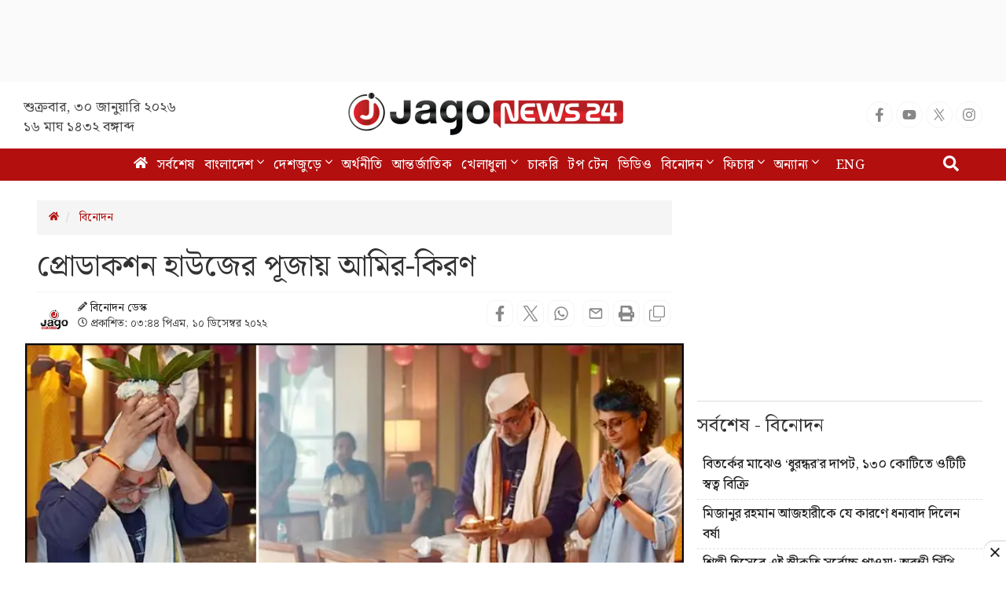

--- FILE ---
content_type: text/html; charset=UTF-8
request_url: https://www.jagonews24.com/entertainment/bollywood/816730
body_size: 22494
content:
<!DOCTYPE html>
<html lang="bn">
<head>
    <meta charset="utf-8">
    <meta http-equiv="X-UA-Compatible" content="IE=edge">
    <meta name="viewport" content="width=device-width, initial-scale=1">
    <title>প্রোডাকশন হাউজের পূজায় আমির-কিরণ</title>
    <meta name="keywords" content="Online Bangla News,Latest BD News,all bangla newspaper, bangla news, bangla news online, bangla newspaper, bangladesh news, bangladesh newspapers, bangladeshi newspaper, bd news, breaking news, current news, daily news, daily newspaper, jago, jagonews, jagonews24, latest news, online bangla news, online news bangla, online news paper, online paper, today&#039;s news,বিডি নিউজ, টপ টেন, টপ নিউজ, জাগো নিউজ, জোকস, নিউজ, প্রবাস, মতামত, ইসলাম, শিক্ষা, ক্যাম্পাস, চাকরি, চাকরির খবর, প্রযুক্তি, সোশ্যাল মিডিয়া, স্বাস্থ্য, খেলাধুলা, সিনেমা, ভ্রমণ, বুলেটিন, ভিডিও, আবহাওয়া">
    <meta property="fb:app_id" content="1186153274812460" />
    <meta property="fb:pages" content="530522153725208,362643770839794" />
    <meta property="og:locale" content="bn_BD" />
    <meta name="theme-color" content="#9a1515">
    <meta name="author" content="jagonews24.com">
    <meta name='dailymotion-domain-verification' content='dmtrwglqjbglg52ov' />
    <meta name="msvalidate.01" content="068BA22930456F3A513760FC95FDC4FF" />
    <meta name="yandex-verification" content="89f501bf297bd0d9" />
    <meta property="og:updated_time" content="1769776584" />
    
    <link rel="stylesheet" type="text/css" href="https://cdn.jagonews24.com/common/plugins/bootstrap-3.3.7/css/bootstrap.min.css">
    
    	<style>
		.featured-image {
			position: relative;
			overflow: hidden;
		}

		.featured-image .img-hover {
			position: absolute;
			bottom: -100%;
			right: 0;
			transition: all 0.3s;
		}

		.featured-image:hover .img-hover {
			bottom: 0;
		}

		.featured-image .img-hover img {
			width: 140px;
			background: #ffffff66;
			padding: 10px
		}

		.featured-inImage-ad-unit {
			background: #eeeeee85;
			position: absolute;
			left: 0;
			right:0;
			text-align: center;
			bottom: 0;
			width: 100%;
			height: 100px;
			padding-top: 5px;
		}

		.visible-print-view {
			display: none
		}
		.close-icon{
			position: absolute;
			border: 1px solid #ddd;
			height: 28px;
			width: 30px;
			text-align: center;
			line-height: 30pxpx;
			top: -10px;
			right: -1px;
			font-weight: 700;
			border-radius: 100%;
			background: #fff;
			display: block;
			cursor: pointer;
		}
		.details-inner-rm-container {
			margin: 0px 118px 25px 118px;
		}
		h3.rm-cta {
			margin-bottom: 5px;font-size: 22px;
		}
		.content-details .details-inner-readmore {
			border: 1px solid #f3f3f3!important;
			padding: 5px;
			border-top: 5px solid #eee !important;
		}

		.related.related-content {
			height: auto!important;
			padding: 0 7px 0px!important;
		}
		.related.related-content a, .single-block .details h3 a{
			font-size: 22px!important;
			line-height: 29px;
			/* color: #3189ff!important; */
			color: #333!important;
			padding-left:2px;
		}
		.single-block .related.related-content a{
			color: #333!important;
		}
		.single-block .related.related-content a:hover{
			color: #3189ff!important;
		}
		.adv-img {
			background: transparent!important;
			position: relative;
			margin: 0!important;
		}
		.related.related-content a{
			color: #3189ff!important;
		}
		.related.related-content a:hover {
			color: #3189ff;
			/* text-decoration:underline; */
		}
		.details-inner-readmore img{
			display: block;
			max-width: 100%;
			height:auto;
		}

		@media print {
			.main-content {
				width: 100%;
			}
			
			body, html{
				background: #fff !important;
			}
			
			.col-sm-9 {
				width: 100vw;
			}
			
			.content-details {
				width: 100vw;
			}
			
			.content-details,
			.content-details p {
				font-size: 24px !important;
				margin-bottom: 0;
				display: inline-block;
				overflow-wrap: break-word;
				word-wrap: break-word;
				word-break: normal;
				line-break: strict;
				hyphens: none;
				-webkit-hyphens: none;
				-moz-hyphens: none;
			}

			iframe,
			.ilink,
			footer,
			.content-details img,
			hr,
			.ilink a {
				display: none;
			}

			a[href]:after {
				content: none !important;
				text-decoration:none;
			}
			a{
				text-decoration:none!important;
			}

			.ilink,
			blockquote {
				border: none;
			}
			
			.visible-print-view {
				display: inline-block !important;
			}

			.footer .small {
				font-size: 10px;
			}
		}
	</style>
	<style>
		.most-viewd-popular {
		}

		.most-viewd-popular .media-list {
			height: auto;
			max-height: inherit !important;
		}

		.most-viewd-popular .row {
			margin: 0;
		}

		.most-viewd-popular .col-sm-6 {

		}

		.most-viewd-popular .col-sm-6.br-1 {
			border-right: 0.0625rem solid #dcdcdc;

		}

		.most-viewd-popular h4 {
			font-weight: 700;
		}

		.single-block .details .media:first-child {
			padding-top: 0 !important;
			border-top: none !important;
		}

		h4.this-title {
			font-weight: bold;
			padding: 1.5rem 2rem 1.2rem;
			border-bottom: 3px double #9a1515;
			margin: 0;
			background: #fff;
		}

		.most-viewd-popular ul {
		}

		.most-viewd-popular ul li {

		}

		.most-viewd-popular ul li a {

		}

		.most-viewd-popular ul li span {

		}

		.with-icon .media-heading a {
			position: relative;
			padding-left: 20px;
		}

		.with-icon i {
			padding-top: 3px !important;
			position: absolute;
			left: 0;
		}
	</style>
	<style>
		.details-thumb {
			background: #fff;
			margin-bottom: 20px;
		}

		.details-thumb .thumb-first {
		}

		.details-thumb .thumb-first img {
		}

		.details-thumb .thumb-first h4 {
			font-size: 18px;
			margin-top: 5px;
			padding: 5px 15px;
			line-height: 1.25;
		}

		.details-thumb .thumb-first a {
			color: #000;
		}

		.details-thumb .thumb-first:hover a {
			color: #439ec9;
		}

		.details-thumb .sub-thumb {
			background: #fff;
			padding: 0 15px;
		}

		.details-thumb .sub-thumb .small-thumb {
		}

		.details-thumb .sub-thumb .small-thumb img {
		}

		.details-thumb .sub-thumb .small-thumb h4 {
			font-size: 16px;
			margin-top: 10px;
		}

		.details-thumb .sub-thumb .small-thumb a {
			color: #000;
		}

		.details-thumb .sub-thumb .small-thumb:hover a {
			color: #439ec9;
		}

		.FlexRow {
			display: flex;
			flex-wrap: wrap;
			-webkit-flex-wrap: wrap;
		}

		.McatTitle {
			position: relative;
			overflow: hidden;
			padding: 3px 0 5px 15px;
			margin: 0;
			font-size: 1.35em;
		}

		.McatTitle::before {
			position: absolute;
			content: '';
			width: 100%;
			height: 12px;
			background: #000;
			z-index: -1;
			left: 0;
			top: 7px;
		}

		.McatTitle::after {
			position: absolute;
			content: '';
			width: 100%;
			height: 5px;
			background: #000;
			z-index: -1;
			top: 21px;
			left: 0;
		}

		.McatTitle span {
			background: #fff;
			color: #000;
			padding: 0 10px;
			display: inline-block;
		}

		.McatTitle span.eee {
			background: #eee;
		}
	</style>
    
    <style>
        .stat-box{
            background: #f8f8f8;
            border-bottom: 2px solid #0281b0;
            border-top: 2px solid #0281b0;
            color: #000;
        }
        .stat-box a.source {
            color: #000;
            font-size: 14px;
            display: inline-block;
            margin-top: 10px;
        }
        .stat-box h4{
            padding: 0 0 15px;
            text-align: center;
            border-bottom: 3px double;
            margin-bottom: 0;
            font-size: 24px;
            font-weight: bold;
        }
        .table-responsive{
            display:block;
            overflow:auto;
            /* max-height:248px; */
            border: 1px solid #eee;
        }
        .table>thead:first-child>tr:first-child>th {
            position: sticky;
            top: 0;
            background: #e7e7e7;
        }
    </style>

	
	    
    <link rel="stylesheet" type="text/css" href="https://cdn.jagonews24.com/common/css/style.css?30-01-2026-18-36-24">
    
    
    
    <style>
        /* styles for new icons */
        .social-media li a .x:hover {
            color: #fff;
            background: #222;
        }
        .social-media li a .social{
            width: 34px;
            height: 34px;
            padding: 7px;
            border: 1px solid #f5f5f5;
            font-size: 18px;
            border-radius: 100%;
            text-align: center;
            line-height: 34px;
            color: #888;
        }
        .social-media li a .facebook:hover{
            color: #fff;
            background: #1877f2;
        }
        .social-media li a .youtube:hover{
            color: #fff;
            background: red;
        }
        .social-media li a .twitter:hover{
            color: #fff;
            background: #00aced;
        }
        .social-media li a .instagram:hover{
            color: #fff;
            background: #eb416f!important;
        }

        #menu .navbar-nav li.active a .home{
            height: 16px;
        }

        #menu .navbar-nav .dropdown.open .dropdown-toggle .nav-angle {
            transform: rotate(
                180deg);
        }
        #menu .dropdown-toggle .nav-angle {
            -webkit-transition: all .3s ease-in-out;
            -moz-transition: all .3s ease-in-out;
            -o-transition: all .3s ease-in-out;
            transition: all .3s ease-in-out;
        }
        svg.nav-angle {
            height: 18px;
            margin-top: 0px;
            display: inline-block;
        }
        .sb-icon-search {
            color: #fefefe;
            background: #b30f0f;
            z-index: 90;
            font-size: 30px;
            font-family: icomoon;
            speak: none;
            font-style: normal;
            font-variant: normal;
            text-transform: none;
            -webkit-font-smoothing: antialiased;
        }
        .menu-icom{
            height: 15px;
        }
        .submit-icon{
            height: 20px;
        }
        svg.footer-icon {
            height: 10px;
        }
        svg.backtotop {
            height: 24px;
        }
        svg.home-details {
            height: 12px;
        }
        svg.details-pencil {
            height: 12px;
        }
        svg.details-clock {
            height: 12px;
        }

        .social-media li .details{
            width: 34px;
            height: 34px;
            border: 1px solid #f5f5f5;
            border-radius: 10px;
            text-align: center;
            line-height: 34px;
            color: #888;
            padding: 6px;
        }
        .social-media li .detals-facebook:hover {
            color: #fff;
            background: #1877f2;
        }
        .social-media li .detals-twitter:hover {
            color: #fff;
            background: #00aced;
        }
        .social-media li .detals-whatsapp:hover {
            background: #25d366;
            color: #fff;
        }
        .social-media li .detals-print:hover {
            color: #fff;
            background: #969696;
        }
        .social-media li .details:hover {
            background: #888 !important;
            color: #fff;
        }

        svg.details-tags-icon {
            height: 12px;
        }
        /*tag page */
        svg.tagpage-tags-icon {
            height: 30px;
            color: #b30f0f;
        }
        svg.timeline-calender {
            height: 22px;
        }
        svg.quote-left{
            height: 13px;
            color: #cecece;
        }
        svg.quote-right {
            height: 13px;
            color: #cecece;
        }
        svg.video-long-arrow {
            height: 12px;
        }
        svg.all-angle-right {
            height: 17px;
        }

        svg.readmore-angle-right {
            height: 15px;
        }
        .only-dhormo{
            position: relative;
            transition: all .3s ease-in-out;
        }
        .only-dhormo::after {
            transform: rotate(45deg);
            position: absolute;
            content: "";
            right: 30px;
            height: 10px;
            width: 10px;
            transition: all .3s ease-in-out;
            border-right: 2px solid #b30f0f;
            border-bottom: 2px solid #b30f0f;
        }
        .only-dhormo:hover.only-dhormo::after{
            transform: rotate(-135deg);
            transition: all .3s ease-in-out;
        }
        .only-dhormo{
            display: block;
        }
        .only-dhormo:hover .only-dhormo-list{
            display: block;
            transition: all .3s ease-in-out;
        } 
        .only-dhormo-list {
            background: #fff;
            position: absolute;
            display: none;
            width: 250px;
            transition: all .3s ease-in-out;
        }
        .only-dhormo-list li a {
            padding: 3px;
            display: block;
        }
        .audio-sunun {
            position: absolute;
            left: 10px;
            padding: 15px;
            text-align: center;
            background: #b30f0f;
            height: 120px;
        }
        .audio-sunun p {
            text-align: center;
            font-size: 29px;
            color: #fff;
            margin-top: 22px;
        }
    </style>

    <link rel="dns-prefetch" href="//www.google.com/"><link rel="dns-prefetch" href="//www.googletagservices.com/"><link rel="dns-prefetch" href="//securepubads.g.doubleclick.net/"><link rel="dns-prefetch" href="//tpc.googlesyndication.com/"><link rel="dns-prefetch" href="//pagead2.googlesyndication.com"><link rel="dns-prefetch" href="//googleads.g.doubleclick.net/"><link rel="dns-prefetch" href="//www.googletagmanager.com/"><link rel="dns-prefetch" href="//www.google-analytics.com/"><link rel="dns-prefetch" href="//s7.addthis.com"><link rel="dns-prefetch" href="//m.addthis.com"><link rel="dns-prefetch" href="//maxcdn.bootstrapcdn.com"><link rel="dns-prefetch" href="//connect.facebook.net"><link rel="dns-prefetch" href="//cdn.ampproject.org"><link rel="dns-prefetch" href="//adservice.google.com.bd"><link rel="dns-prefetch" href="//adservice.google.com"><link rel="dns-prefetch" href="//www.jagonews24.com"><link rel="dns-prefetch" href="//certify.alexametrics.com"><link rel="dns-prefetch" href="//cdn.jagonews24.com"><link rel="dns-prefetch" href="//i.ytimg.com">

    
    <link rel="preconnect" href="//cdn.jagonews24.com">
    <link rel="preconnect" href="//i.ytimg.com">
    <link rel="preconnect" href="//rtbpassback.andbeyond.media">
    <link rel="preconnect" href="//tpc.googlesyndication.com">
    <link rel="preconnect" href="//pagead2.googlesyndication.com">
    <link rel="preconnect" href="//www.googletagservices.com">
    <link rel="preconnect" href="//securepubads.g.doubleclick.net">
    <link rel="preconnect" href="//cdn.ampproject.org">
    <link rel="preconnect" href="//www.googletagmanager.com">

    <link rel="shortcut icon" type="image/x-icon" href="https://cdn.jagonews24.com/media/common/jagonews24.ico" />
    <link rel="apple-touch-icon" href="https://cdn.jagonews24.com/media/common/icon/apps-Icon-256x256.png">

    	<meta property="og:type" content="article"/>
	<meta property="og:url"
	      content="https://www.jagonews24.com/entertainment/bollywood/816730"/>
	<meta property="og:title" content="প্রোডাকশন হাউজের পূজায় আমির-কিরণ"/>

	
	<meta property="og:image" content="https://cdn.jagonews24.com/media/imgAllNew/BG/2019November/amir-khan-20221210154829.jpg"/>
	<meta property="og:image:secure_url" content="https://cdn.jagonews24.com/media/imgAllNew/BG/2019November/amir-khan-20221210154829.jpg" />
	<meta property="og:image:type" content="image/jpeg" />
	<meta property="og:image:width" content="750" />
	<meta property="og:image:height" content="390" />
	<meta property="og:image:alt" content="প্রোডাকশন হাউজের পূজায় আমির-কিরণ" />

	<meta property="og:site_name" content="jagonews24.com"/>
	<meta property="og:description" content="জিন্সের প্যান্টের সঙ্গে শীতের জ্যাকেট। গলায় সাদা উত্তরীয়। মাথায় নেহেরু টুপি, কপালে তিলক। এমনই আকর্ষণীয় রূপে পূজায় বসেছেন আমির খান।..."/>
	<meta property="article:author" content="https://www.jagonews24.com"/>
	<meta name="twitter:card" content="summary_large_image">
	<meta name="twitter:site" content="@jagonews24">
	<meta name="twitter:title" content="প্রোডাকশন হাউজের পূজায় আমির-কিরণ">
	<meta name="twitter:description" content="জিন্সের প্যান্টের সঙ্গে শীতের জ্যাকেট। গলায় সাদা উত্তরীয়। মাথায় নেহেরু টুপি, কপালে তিলক। এমনই আকর্ষণীয় রূপে পূজায় বসেছেন আমির খান।...">

	<meta name="twitter:image" content="https://cdn.jagonews24.com/media/imgAllNew/BG/2019November/amir-khan-20221210154829.jpg">
	<meta name="description" content="জিন্সের প্যান্টের সঙ্গে শীতের জ্যাকেট। গলায় সাদা উত্তরীয়। মাথায় নেহেরু টুপি, কপালে তিলক। এমনই আকর্ষণীয় রূপে পূজায় বসেছেন আমির খান।..."/>
		<meta name="robots" content="follow, index, max-snippet:-1, max-video-preview:-1, max-image-preview:large"/>
	<meta name="robots" content="index,follow"/>
    <meta name="googlebot-news" content="index, follow">
		<link rel="canonical" href="https://www.jagonews24.com/entertainment/bollywood/816730">
	<link rel="amphtml" href="https://www.jagonews24.com/amp/816730"/>
	<link rel="alternate" href="https://www.jagonews24.com/m/entertainment/bollywood/816730">
	
	<script type="application/json">
		{
			"@context": "https://schema.org",
			"@type": "NewsArticle",
			"url" : "https://www.jagonews24.com/entertainment/bollywood/816730",
			"articleBody" : "জিন্সের প্যান্টের সঙ্গে শীতের জ্যাকেট। গলায় সাদা উত্তরীয়। মাথায় নেহেরু টুপি, কপালে তিলক। এমনই আকর্ষণীয় রূপে পূজায় বসেছেন আমির খান। শুধু তাই নয়, তার সঙ্গে ছিলেন প্রাক্তন স্ত্রী কিরণ রাও। কিরণের পরনে ছিল লম্বা ডেনিম শার্ট ও লেগিংস।
সম্প্রতি আমির খান প্রোডাকশন হাউজের হিন্দু রীতি মেনে পূজার আয়োজন করছেন অভিনেতা আমির খান ও কিরণ রাও। মূল পূজা নিজের হাতে করেছেন আমির। এরপর আরতির সময় তার সঙ্গে যোগ দিয়েছেন প্রাক্তন স্ত্রী কিরণ রাও। এসময় তাদের প্রোডাকশন হাউজের অন্যান্য সদস্যরাও উপস্থিত ছিলেন। তবে এটা কিসের পূজা ছিল তা জানা যায়নি।


&amp;nbsp;
&amp;nbsp;
&amp;nbsp;

View this post on Instagram

A post shared by Advait Chandan (@advaitchandan)


প্রাক্তন এ জুটির একসঙ্গে আরতি করার ছবি সামাজিক যোগাযোগমাধ্যম ইনস্টাগ্রামে শেয়ার করেছেন &amp;lsquo;লাল সিং চাড্ডা&amp;rsquo;র পরিচালক অদ্বৈত চন্দন।
বিবাহবিচ্ছেদের পরও বন্ধুত্বপূর্ণ সম্পর্ক বজায় রেখেছেন আমির-কিরণ। প্রায়ই একসঙ্গে দেখা যায় তাদের। ছেলে আজাদ খানের দায়িত্ব দুজনেই সমানভাবে পালন করেন। কিছুদিন আগেই ছেলেকে নিয়ে কাতারে চলমান ফিফা বিশ্বকাপের একটি ম্যাচ দেখতে গিয়েছিলেন এই প্রাক্তন দম্পতি।
গত বছর হঠাৎ ডিভোর্সের ঘোষণা দিয়ে সবাইকে চমকে দিয়েছিলেন আমির ও কিরণ। বলিউডের অন্যতম আদর্শ দম্পতি হিসেবেই মনে করা হত তাদের। কিন্তু কেন হঠাৎ বিচ্ছেদ? বুঝে উঠতে পারেননি কেউই। তবে বিচ্ছেদের পরেও হামেশাই আমিরের পাশেই দেখা গিয়েছে কিরণকে। আইনি বিচ্ছেদ হলেও তাদের বন্ধুত্ব যেন আগের মতোই আছে।
আমির খান ও কিরণ রাওয়ের প্রথম দেখা হয় &amp;lsquo;লগন&amp;rsquo; সিনেমার সেটে। এরপর তাদের বন্ধুত্ব, প্রেম। ২০০৫ সালের ২৮ ডিসেম্বর সাতপাকে বাঁধা পড়েছিলেন তারা। বিয়ের ছয় বছর পর জন্ম হয় এই জুটির একমাত্র সন্তান আজাদ রাও খানের।
আমিরকে শেষ দেখা গিয়েছে হলিউড সিনেমা &amp;lsquo;ফরেস্ট গাম্প&amp;rsquo;-এর রিমেক &amp;lsquo;লাল সিং চাড্ডা&amp;rsquo; সিনেমায়। আমিরের সঙ্গে এই ছবিতে স্ক্রিন শেয়ার করেছিলেন কারিনা কাপুর খান। তবে বক্স অফিসে মুখ থুবরে পড়ে সিনেমাটি। আর তারপরই আমির জানান একটা ছোট্ট ব্রেক নিতে চান অভিনয় থেকে।
এমএমএফ/এএসএম",
			"articleSection" : "বিনোদন",
			"keywords" : "আমির-খান,বলিউড,সিনেমা",
			"mainEntityOfPage":{
				"@type":"WebPage",
				"name" : "প্রোডাকশন হাউজের পূজায় আমির-কিরণ",
				"@id":"https://www.jagonews24.com/entertainment/bollywood/816730"
			},
			"headline": "প্রোডাকশন হাউজের পূজায় আমির-কিরণ",
			"image": {
				"@type": "ImageObject",
				"url": "https://cdn.jagonews24.com/media/imgAllNew/BG/2019November/amir-khan-20221210154829.jpg",
				"height": 390,
				"width": 750
			},
			"datePublished": "03:44 PM, 10 December 2022, Saturday",
			"dateModified": "06:00 AM, 01 January 1970, Thursday",
			"author": {
				"@type": "Person",
				"name": "বিনোদন ডেস্ক"
			},
			"publisher": {
				"@type": "Organization",
				"name": "jagonews24.com",
				"logo": {
					"@type": "ImageObject",
					"url": "https://cdn.jagonews24.com/media/common/Jago-News-logo.jpg",
					"width": 350,
					"height": 60
				}
			},
			"description": "জিন্সের প্যান্টের সঙ্গে শীতের জ্যাকেট। গলায় সাদা উত্তরীয়। মাথায় নেহেরু টুপি, কপালে তিলক। এমনই আকর্ষণীয় রূপে পূজায় বসেছেন আমির খান।..."
		}
	</script>

	<script type="application/ld+json">
		{
			"@context": "https://schema.org",
			"@type": "Organization",
			"url": "https://www.jagonews24.com",
			"logo": "https://cdn.jagonews24.com/media/common/Jago-News-logo.jpg",
			"contactPoint" : [
				{
					"@type" : "ContactPoint",
					"telephone" : "+88029842689",
					"email" : "info@jagonews24.com",
					"contactType" : "customer service"
				}
			],
			"sameAs" : [
				"https://www.facebook.com/jagonews24",
				"https://twitter.com/jagonews24",
				"https://www.youtube.com/jagonews24",
				"https://play.google.com/store/apps/details?id=com.jagonews24.android",
				"https://www.microsoft.com/en-us/store/apps/jagonews24com/9nblggh6czq6",
				"https://itunes.apple.com/us/app/jagonews24.com/id1047514259?ls=1&mt=8",
				"https://www.jagonews24.com/rss/rss.xml"
			]
		}
	</script>
	<script type="application/ld+json">
		{
			"@context": "https://schema.org",
			"@type": "ImageObject",
			"url": "https://cdn.jagonews24.com/media/imgAllNew/BG/2019November/amir-khan-20221210154829.jpg",
			"height": 390,
			"width": 750
		}
	</script>
	<script type="application/ld+json">
		{
			"@context":"http://schema.org",
			"@type":"BreadcrumbList",
			"itemListElement":[
				{
					"@type":"ListItem",
					"position":1,
					"item":{
						"@id":"https://www.jagonews24.com/",
						"name":"Home"
					}
				},
				{
					"@type":"ListItem",
					"position":2,
					"item":{
						"@id":"https://www.jagonews24.com/entertainment",
						"name":"বিনোদন"
					}
				},
				{
					"@type":"ListItem",
					"position":3,
					"item":{
						"name" : "প্রোডাকশন হাউজের পূজায় আমির-কিরণ",
						"@id":"https://www.jagonews24.com/entertainment/bollywood/816730"
					}
				}
			]
		}
	</script>
    <script src="https://cdn.jagonews24.com/common/js/lazyload.js"></script>
    <!-- Google Tag Manager -->
    <script>(function(w,d,s,l,i){w[l]=w[l]||[];w[l].push({'gtm.start':
            new Date().getTime(),event:'gtm.js'});var f=d.getElementsByTagName(s)[0],
            j=d.createElement(s),dl=l!='dataLayer'?'&l='+l:'';j.async=true;j.src=
            'https://www.googletagmanager.com/gtm.js?id='+i+dl;f.parentNode.insertBefore(j,f);
        })(window,document,'script','dataLayer','GTM-PJ4VJP');
    </script>
    <!-- End Google Tag Manager -->
</head>
<body>
    

    <!-- Google Tag Manager (noscript) -->
    <noscript>
        <iframe src="https://www.googletagmanager.com/ns.html?id=GTM-PJ4VJP" height="0" width="0" style="display:none;visibility:hidden"></iframe>
    </noscript>
    <!-- End Google Tag Manager (noscript) -->

    <!-- Load Facebook SDK for JavaScript -->
    

    
    
    <div class="text-center" style="height:104px;padding:7px 0;background:#fafafa">
	<div id='div-gpt-ad-1574066712746-0'></div>
</div>
<header>
	<div class="visible-print-block text-center">
		<img alt="Logo" src="https://cdn.jagonews24.com/media/common/new-logo.png" style="width: 260px;"/>
	</div>
	<nav class="navbar navbar-default no-margin navbar-static-top top hidden-xs" role="navigation" style="z-index:100" id="top">
		<div class="container">
			<div class="row">
				<div class="col-sm-4 text-center hidden-print">
					
					<small class="date">
												শুক্রবার, ৩০ জানুয়ারি ২০২৬  <span class="block-dis">১৬ মাঘ ১৪৩২ বঙ্গাব্দ</span>
					</small>
				</div>
				<div class="col-sm-4">
					
					<a class="navbar-brand" href="https://www.jagonews24.com"><img alt="Logo" src="https://cdn.jagonews24.com/media/common/new-logo.png" width="350" height="97"/></a>
				</div>
				
				<div class="col-sm-4 text-right marginTop20 hidden-print">
					
					
					
                    <!-- /21655469720/JagoNews_Desktop_Common_Header_Top_Right -->
                    
						<ul class="social-media">
							<li>
								<a href="https://www.facebook.com/jagonews24" target="_blank" title="Facebook" rel="nofollow">
									<svg class="social facebook" aria-hidden="true" focusable="false" data-prefix="fab" data-icon="facebook-f" role="img" xmlns="http://www.w3.org/2000/svg" viewBox="0 0 320 512"><path fill="currentColor" d="M279.14 288l14.22-92.66h-88.91v-60.13c0-25.35 12.42-50.06 52.24-50.06h40.42V6.26S260.43 0 225.36 0c-73.22 0-121.08 44.38-121.08 124.72v70.62H22.89V288h81.39v224h100.17V288z"></path></svg>
								</a>
							</li>
							<li>
								<a href="https://www.youtube.com/channel/UCWJkfdG6J2HUxOHrORuHZ2g?sub_confirmation=1" target="_blank" title="Youtube" rel="nofollow">
									<svg class="social youtube" aria-hidden="true" focusable="false" data-prefix="fab" data-icon="youtube" role="img" xmlns="http://www.w3.org/2000/svg" viewBox="0 0 576 512"><path fill="currentColor" d="M549.655 124.083c-6.281-23.65-24.787-42.276-48.284-48.597C458.781 64 288 64 288 64S117.22 64 74.629 75.486c-23.497 6.322-42.003 24.947-48.284 48.597-11.412 42.867-11.412 132.305-11.412 132.305s0 89.438 11.412 132.305c6.281 23.65 24.787 41.5 48.284 47.821C117.22 448 288 448 288 448s170.78 0 213.371-11.486c23.497-6.321 42.003-24.171 48.284-47.821 11.412-42.867 11.412-132.305 11.412-132.305s0-89.438-11.412-132.305zm-317.51 213.508V175.185l142.739 81.205-142.739 81.201z"></path></svg>
								</a>
							</li>
							<li>
								<a href="https://x.com/jagonews24" target="_blank" title="X (Twitter)" rel="nofollow">
									<svg xmlns="http://www.w3.org/2000/svg" class="social x" viewBox="0 0 1200 1227" width="20" height="20" role="img" aria-label="X (Twitter)"><title>X (Twitter)</title><path fill="currentColor" d="M714.163 519.284L1160.89 0H1055.03L667.137 450.887L360.59 0H0L468.096 681.821L0 1226.37H105.864L515.566 749.515L839.41 1226.37H1200L714.137 519.284H714.163ZM570.827 687.828L521.211 616.889L144.461 79.6947H309.867L602.305 496.855L651.921 567.794L1055.11 1146.67H889.706L570.827 687.828Z"></path></svg>
								</a>
							</li>
							
							
							<li>
								<a href="https://www.instagram.com/jagonews_24/" target="_blank" title="Instagram" rel="nofollow">
									<svg class="social instagram" aria-hidden="true" focusable="false" data-prefix="fab" data-icon="instagram" role="img" xmlns="http://www.w3.org/2000/svg" viewBox="0 0 448 512"><path fill="currentColor" d="M224.1 141c-63.6 0-114.9 51.3-114.9 114.9s51.3 114.9 114.9 114.9S339 319.5 339 255.9 287.7 141 224.1 141zm0 189.6c-41.1 0-74.7-33.5-74.7-74.7s33.5-74.7 74.7-74.7 74.7 33.5 74.7 74.7-33.6 74.7-74.7 74.7zm146.4-194.3c0 14.9-12 26.8-26.8 26.8-14.9 0-26.8-12-26.8-26.8s12-26.8 26.8-26.8 26.8 12 26.8 26.8zm76.1 27.2c-1.7-35.9-9.9-67.7-36.2-93.9-26.2-26.2-58-34.4-93.9-36.2-37-2.1-147.9-2.1-184.9 0-35.8 1.7-67.6 9.9-93.9 36.1s-34.4 58-36.2 93.9c-2.1 37-2.1 147.9 0 184.9 1.7 35.9 9.9 67.7 36.2 93.9s58 34.4 93.9 36.2c37 2.1 147.9 2.1 184.9 0 35.9-1.7 67.7-9.9 93.9-36.2 26.2-26.2 34.4-58 36.2-93.9 2.1-37 2.1-147.8 0-184.8zM398.8 388c-7.8 19.6-22.9 34.7-42.6 42.6-29.5 11.7-99.5 9-132.1 9s-102.7 2.6-132.1-9c-19.6-7.8-34.7-22.9-42.6-42.6-11.7-29.5-9-99.5-9-132.1s-2.6-102.7 9-132.1c7.8-19.6 22.9-34.7 42.6-42.6 29.5-11.7 99.5-9 132.1-9s102.7-2.6 132.1 9c19.6 7.8 34.7 22.9 42.6 42.6 11.7 29.5 9 99.5 9 132.1s2.7 102.7-9 132.1z"></path></svg>
								</a>
							</li>
							
							
							
							
							
							
						</ul>
				</div>
			</div>
		</div>
	</nav>
	<nav class="navbar navbar-default navbar-static-top no-margin hidden-print" role="navigation" style="z-index:10;"  data-spy="affix" data-offset-top="191" id="menu">
		<div class="container">
			<!-- Brand and toggle get grouped for better mobile display -->
			<div class="navbar-header">
				<button type="button" class="navbar-toggle collapsed" data-toggle="collapse" data-target="#bs-megadropdown-tabs">
					<span class="sr-only">Toggle navigation</span>
					<span class="icon-bar"></span>
					<span class="icon-bar"></span>
					<span class="icon-bar"></span>
				</button>
				
			</div>
			<!-- Collect the nav links, forms, and other content for toggling -->
			<div class="collapse navbar-collapse" id="bs-megadropdown-tabs">
				<div class="container" style="position:relative;">
					<div id="sb-search" class="sb-search">
						
						<form class="srch_submit" action="https://www.jagonews24.com/search" method="get" id="cse-search-box" target="_blank">
							<input type="hidden" name="cx" value="009737550856177646857:g5gonwr4hw8">
							<input type="hidden" name="cof" value="FORID:10" />
							<input type="hidden" name="ie" value="utf-8">
							<div>
								<input class="sb-search-input srch_submit" onkeyup="buttonUp();" onblur="monkey();" type="text" placeholder="অনুসন্ধান" name="q" id="q" required>
								<button type="submit" id="sa" name="sa" value="">
									<svg class="submit-icon" aria-hidden="true" focusable="false" data-prefix="fas" data-icon="search" role="img" xmlns="http://www.w3.org/2000/svg" viewBox="0 0 512 512"><path fill="currentColor" d="M505 442.7L405.3 343c-4.5-4.5-10.6-7-17-7H372c27.6-35.3 44-79.7 44-128C416 93.1 322.9 0 208 0S0 93.1 0 208s93.1 208 208 208c48.3 0 92.7-16.4 128-44v16.3c0 6.4 2.5 12.5 7 17l99.7 99.7c9.4 9.4 24.6 9.4 33.9 0l28.3-28.3c9.4-9.4 9.4-24.6.1-34zM208 336c-70.7 0-128-57.2-128-128 0-70.7 57.2-128 128-128 70.7 0 128 57.2 128 128 0 70.7-57.2 128-128 128z"></path></svg>
								</button>
								<span class="sb-icon-search">
									<svg aria-hidden="true" focusable="false" data-prefix="fas" data-icon="search" role="img" xmlns="http://www.w3.org/2000/svg" viewBox="0 0 512 512"><path fill="currentColor" d="M505 442.7L405.3 343c-4.5-4.5-10.6-7-17-7H372c27.6-35.3 44-79.7 44-128C416 93.1 322.9 0 208 0S0 93.1 0 208s93.1 208 208 208c48.3 0 92.7-16.4 128-44v16.3c0 6.4 2.5 12.5 7 17l99.7 99.7c9.4 9.4 24.6 9.4 33.9 0l28.3-28.3c9.4-9.4 9.4-24.6.1-34zM208 336c-70.7 0-128-57.2-128-128 0-70.7 57.2-128 128-128 70.7 0 128 57.2 128 128 0 70.7-57.2 128-128 128z"></path></svg>
								</span>
								
							</div>
						</form>
					</div>
				</div>
				<ul class="nav navbar-nav">
					<li class="active">
						<a aria-label="Homepage" href="https://www.jagonews24.com">
							<svg class="home" aria-hidden="true" focusable="false" data-prefix="fas" data-icon="home" role="img" xmlns="http://www.w3.org/2000/svg" viewBox="0 0 576 512"><path fill="currentColor" d="M280.37 148.26L96 300.11V464a16 16 0 0 0 16 16l112.06-.29a16 16 0 0 0 15.92-16V368a16 16 0 0 1 16-16h64a16 16 0 0 1 16 16v95.64a16 16 0 0 0 16 16.05L464 480a16 16 0 0 0 16-16V300L295.67 148.26a12.19 12.19 0 0 0-15.3 0zM571.6 251.47L488 182.56V44.05a12 12 0 0 0-12-12h-56a12 12 0 0 0-12 12v72.61L318.47 43a48 48 0 0 0-61 0L4.34 251.47a12 12 0 0 0-1.6 16.9l25.5 31A12 12 0 0 0 45.15 301l235.22-193.74a12.19 12.19 0 0 1 15.3 0L530.9 301a12 12 0 0 0 16.9-1.6l25.5-31a12 12 0 0 0-1.7-16.93z"></path></svg>
						</a>
					</li>
					<li><a href="https://www.jagonews24.com/latest-news">সর্বশেষ</a></li>
					
					
					<li class="dropdown">
						<a href="#" class="dropdown-toggle" data-toggle="dropdown">
							বাংলাদেশ 
							<svg class="nav-angle" aria-hidden="true" focusable="false" data-prefix="fal" data-icon="angle-down" role="img" xmlns="http://www.w3.org/2000/svg" viewBox="0 0 256 512" ><path fill="currentColor" d="M119.5 326.9L3.5 209.1c-4.7-4.7-4.7-12.3 0-17l7.1-7.1c4.7-4.7 12.3-4.7 17 0L128 287.3l100.4-102.2c4.7-4.7 12.3-4.7 17 0l7.1 7.1c4.7 4.7 4.7 12.3 0 17L136.5 327c-4.7 4.6-12.3 4.6-17-.1z" class=""></path></svg>
						</a>
						<ul class="dropdown-menu">
							
							<li><a href="https://www.jagonews24.com/national">জাতীয়</a></li>
							
							<li><a href="https://www.jagonews24.com/politics">রাজনীতি</a></li>
							<li><a href="https://www.jagonews24.com/topic/বিশেষ-প্রতিবেদন">বিশেষ প্রতিবেদন</a></li>
						</ul>
					</li>
					
					
					
					
					<li class="dropdown">
						
						<a href="https://www.jagonews24.com/country" class="dropdown-toggle disabled" data-toggle="dropdown">
							দেশজুড়ে 
							<svg class="nav-angle" aria-hidden="true" focusable="false" data-prefix="fal" data-icon="angle-down" role="img" xmlns="http://www.w3.org/2000/svg" viewBox="0 0 256 512" ><path fill="currentColor" d="M119.5 326.9L3.5 209.1c-4.7-4.7-4.7-12.3 0-17l7.1-7.1c4.7-4.7 12.3-4.7 17 0L128 287.3l100.4-102.2c4.7-4.7 12.3-4.7 17 0l7.1 7.1c4.7 4.7 4.7 12.3 0 17L136.5 327c-4.7 4.6-12.3 4.6-17-.1z" class=""></path></svg>
						</a>
						<ul class="dropdown-menu">

							<li><a href="https://www.jagonews24.com/district-map">জেলার খবর</a></li>
						</ul>
					</li>
					<li><a href="https://www.jagonews24.com/economy">অর্থনীতি</a></li>
					
					<li><a href="https://www.jagonews24.com/international">আন্তর্জাতিক </a></li>
					<li class="dropdown">
						
						<a href="https://www.jagonews24.com/sports" class="dropdown-toggle disabled" data-toggle="dropdown">
							খেলাধুলা 
							<svg class="nav-angle" aria-hidden="true" focusable="false" data-prefix="fal" data-icon="angle-down" role="img" xmlns="http://www.w3.org/2000/svg" viewBox="0 0 256 512" ><path fill="currentColor" d="M119.5 326.9L3.5 209.1c-4.7-4.7-4.7-12.3 0-17l7.1-7.1c4.7-4.7 12.3-4.7 17 0L128 287.3l100.4-102.2c4.7-4.7 12.3-4.7 17 0l7.1 7.1c4.7 4.7 4.7 12.3 0 17L136.5 327c-4.7 4.6-12.3 4.6-17-.1z" class=""></path></svg>
						</a>
						<ul class="dropdown-menu">
							<li><a href="https://www.jagonews24.com/sports/cricket">ক্রিকেট</a></li>
							<li><a href="https://www.jagonews24.com/sports/football">ফুটবল</a></li>
						</ul>
					</li>
					
					<li><a href="https://www.jagonews24.com/jago-jobs">চাকরি</a></li>
					

					
					<li><a href="https://www.jagonews24.com/top-ten">টপ টেন</a></li>
					<li><a href="https://www.jagonews24.com/video">ভিডিও</a></li>
					
					<li class="dropdown">

						<a href="https://www.jagonews24.com/entertainment" class="dropdown-toggle disabled" data-toggle="dropdown">
							বিনোদন 
							<svg class="nav-angle" aria-hidden="true" focusable="false" data-prefix="fal" data-icon="angle-down" role="img" xmlns="http://www.w3.org/2000/svg" viewBox="0 0 256 512" ><path fill="currentColor" d="M119.5 326.9L3.5 209.1c-4.7-4.7-4.7-12.3 0-17l7.1-7.1c4.7-4.7 12.3-4.7 17 0L128 287.3l100.4-102.2c4.7-4.7 12.3-4.7 17 0l7.1 7.1c4.7 4.7 4.7 12.3 0 17L136.5 327c-4.7 4.6-12.3 4.6-17-.1z" class=""></path></svg>
						</a>
						<ul class="dropdown-menu">
							<li><a href="https://www.jagonews24.com/entertainment/hollywood">হলিউড</a></li>
							<li><a href="https://www.jagonews24.com/entertainment/bollywood">বলিউড</a></li>
						</ul>
					</li>
					<li class="dropdown">
						<a href="https://www.jagonews24.com/feature" class="dropdown-toggle disabled" data-toggle="dropdown">
							ফিচার 
							<svg class="nav-angle" aria-hidden="true" focusable="false" data-prefix="fal" data-icon="angle-down" role="img" xmlns="http://www.w3.org/2000/svg" viewBox="0 0 256 512" ><path fill="currentColor" d="M119.5 326.9L3.5 209.1c-4.7-4.7-4.7-12.3 0-17l7.1-7.1c4.7-4.7 12.3-4.7 17 0L128 287.3l100.4-102.2c4.7-4.7 12.3-4.7 17 0l7.1 7.1c4.7 4.7 4.7 12.3 0 17L136.5 327c-4.7 4.6-12.3 4.6-17-.1z" class=""></path></svg>
						</a>
						<ul class="dropdown-menu">
							<li><a href="https://www.jagonews24.com/photo" target="_blank">ফটো গ্যালারি</a></li>
							<li><a href="https://www.jagonews24.com/lifestyle">লাইফস্টাইল</a></li>
							<li><a href="https://www.jagonews24.com/technology">তথ্যপ্রযুক্তি</a></li>
							<li><a href="https://www.jagonews24.com/travel">ভ্রমণ</a></li>
							<li><a href="https://www.jagonews24.com/agriculture-and-nature">কৃষি ও প্রকৃতি</a></li>
							<li><a href="https://www.jagonews24.com/bangla-jokes">জোকস</a></li>
							<li><a href="https://www.jagonews24.com/ekushey-book-fair">একুশে বইমেলা</a></li>
						</ul>
					</li>

					
					
					
					
					
					<li class="dropdown mega-dropdown" id="menu-dropdown">
						<a href="#" class="dropdown-toggle" data-toggle="dropdown">
							অন্যান্য 
							<svg class="nav-angle" aria-hidden="true" focusable="false" data-prefix="fal" data-icon="angle-down" role="img" xmlns="http://www.w3.org/2000/svg" viewBox="0 0 256 512" ><path fill="currentColor" d="M119.5 326.9L3.5 209.1c-4.7-4.7-4.7-12.3 0-17l7.1-7.1c4.7-4.7 12.3-4.7 17 0L128 287.3l100.4-102.2c4.7-4.7 12.3-4.7 17 0l7.1 7.1c4.7 4.7 4.7 12.3 0 17L136.5 327c-4.7 4.6-12.3 4.6-17-.1z" class=""></path></svg>
						</a>
						<div class="dropdown-menu mega-dropdown-menu" style="max-height:300px;overflow: auto;">
							<div class="container">
								<div class="row">
									<div class="col-sm-3">
										<ul>
											<li><a href="https://www.jagonews24.com/education">শিক্ষা</a></li>
											<li><a href="https://www.jagonews24.com/campus">ক্যাম্পাস</a></li>
											<li><a href="https://www.jagonews24.com/health">স্বাস্থ্য</a></li>
											<li><a href="https://www.jagonews24.com/law-courts">আইন-আদালত</a></li>
										</ul>
									</div>
									<div class="col-sm-3">
										<ul>
											<li class="only-dhormo">
												<a href="https://www.jagonews24.com/religion">ধর্ম</a>
												<ul class="only-dhormo-list">
													<li><a href="https://www.jagonews24.com/religion/islam">ইসলাম </a></li>
													<li><a href="https://www.jagonews24.com/religion/other">অন্যান্য ধর্ম</a></li>
												</ul>
											</li>
											<li><a href="https://www.jagonews24.com/probash">প্রবাস</a></li>
											<li><a href="https://www.jagonews24.com/mass-media">গণমাধ্যম</a></li>
											<li><a href="https://www.jagonews24.com/women-and-children">নারী ও শিশু</a></li>
										</ul>
									</div>
									<div class="col-sm-3">
										<ul>
											<li><a href="https://www.jagonews24.com/trade-fair">বাণিজ্য মেলা</a></li>
											
											<li><a href="https://www.jagonews24.com/literature">সাহিত্য</a></li>
											<li><a href="https://www.jagonews24.com/jago-jobs">জাগো জবস</a></li>
											
											
											
											<li><a href="https://www.jagonews24.com/opinion">মতামত</a></li>
											
										</ul>
									</div>
									<div class="col-sm-3">
										<ul class="media">
                                            
											<li><a href="https://www.jagonews24.com/social-media"> সোশ্যাল মিডিয়া</a></li>
											<li><a href="https://www.jagonews24.com/podcasts">পডকাস্ট</a></li>
											
											
											<li>
												<a href="https://www.jagonews24.com/archive">
													
													আর্কাইভ
												</a>
											</li>
											<li>
												<a href="https://www.jagonews24.com/miscellaneous">
													
													বিবিধ
												</a>
											</li>
											<li>
												<a target="_blank" href="https://www.jagonews24.com/bangla-converter">
													
													ইউনিকোড কনভার্টার
												</a>
											</li>
										</ul>
									</div>
								</div>
							</div>
						</div>
					</li>
					
					<li><a href="https://www.jagonews24.com/en" target="_blank"><span class="en-edition"> ENG </span></a></li>
				</ul>
			</div>
		</div>
	</nav>

	
</header>

<section class="box-white hidden-print">
	<div class="container">
		<div class="row">
			<div class="col-sm-12 text-center paddingTopBottom10 advertisement">
				
                <!-- /21655469720/JagoNews_Desktop_Common_Header -->
				
				
			</div>
		</div>
	</div>
</section>
    	
	<main id="main-content">
		<section>
			<!-- /21655469720/JagoNews_Interstitial_Desktop_Details -->
			<div id='div-gpt-ad-1652952208495-0'></div>
			
			<div class="container">
				<div class="row">
					<div class="col-sm-8 main-content marginBottom20">
						
						<div id="div-gpt-ad-1605611633119-0"></div>
						
						<div class="row marginBottom20">
							
							<div class="col-sm-12">
								<article class="box-white">
									<div class="padding15 box-white">
										<ol class="breadcrumb hidden-print">
											<li>
												<a href="https://www.jagonews24.com" aria-label="Breadcrumb Homepage Link">
													<svg class="home-details" aria-hidden="true" focusable="false" data-prefix="fas" data-icon="home" role="img" xmlns="http://www.w3.org/2000/svg" viewBox="0 0 576 512"><path fill="currentColor" d="M280.37 148.26L96 300.11V464a16 16 0 0 0 16 16l112.06-.29a16 16 0 0 0 15.92-16V368a16 16 0 0 1 16-16h64a16 16 0 0 1 16 16v95.64a16 16 0 0 0 16 16.05L464 480a16 16 0 0 0 16-16V300L295.67 148.26a12.19 12.19 0 0 0-15.3 0zM571.6 251.47L488 182.56V44.05a12 12 0 0 0-12-12h-56a12 12 0 0 0-12 12v72.61L318.47 43a48 48 0 0 0-61 0L4.34 251.47a12 12 0 0 0-1.6 16.9l25.5 31A12 12 0 0 0 45.15 301l235.22-193.74a12.19 12.19 0 0 1 15.3 0L530.9 301a12 12 0 0 0 16.9-1.6l25.5-31a12 12 0 0 0-1.7-16.93z"></path></svg>
												</a>
											</li>
											<li>
												<a href="https://www.jagonews24.com/entertainment">বিনোদন</a>
											</li>
										</ol>

																				<h1 class="no-margin">
											প্রোডাকশন হাউজের পূজায় আমির-কিরণ
										</h1>
										<div class="dividerDetails"></div>
										<blockquote class="no-margin no-padding">
											<div class="row">
												<div class="col-sm-8">
													<div class="media">
																																													<div class="media-left hidden-print">
																	<img alt="বিনোদন ডেস্ক"
																	     src="https://cdn.jagonews24.com/media/setup/author/jagonewsauthor-profile-20260105143114.png"
																	     class="media-object"
																	     style="margin-top:5px;width:40px;height:40px;border-radius:100%;display:inline-block;">
																</div>
																																											<div class="media-body">
															<span class="small text-muted time-with-author">
																																																		<svg class="details-pencil" aria-hidden="true" focusable="false" data-prefix="fas" data-icon="pencil-alt" role="img" xmlns="http://www.w3.org/2000/svg" viewBox="0 0 512 512"><path fill="currentColor" d="M497.9 142.1l-46.1 46.1c-4.7 4.7-12.3 4.7-17 0l-111-111c-4.7-4.7-4.7-12.3 0-17l46.1-46.1c18.7-18.7 49.1-18.7 67.9 0l60.1 60.1c18.8 18.7 18.8 49.1 0 67.9zM284.2 99.8L21.6 362.4.4 483.9c-2.9 16.4 11.4 30.6 27.8 27.8l121.5-21.3 262.6-262.6c4.7-4.7 4.7-12.3 0-17l-111-111c-4.8-4.7-12.4-4.7-17.1 0zM124.1 339.9c-5.5-5.5-5.5-14.3 0-19.8l154-154c5.5-5.5 14.3-5.5 19.8 0s5.5 14.3 0 19.8l-154 154c-5.5 5.5-14.3 5.5-19.8 0zM88 424h48v36.3l-64.5 11.3-31.1-31.1L51.7 376H88v48z"></path></svg>
																																					<a class="hidden-print" href="https://www.jagonews24.com/author/entertainment-desk" style="display:inline-block;" rel="nofollow">বিনোদন ডেস্ক</a>
																			<a class="visible-print-view"
																				rel="nofollow">বিনোদন ডেস্ক</a>
																																																																																																																																					<br>
																																						<svg class="details-clock" aria-hidden="true" focusable="false" data-prefix="far" data-icon="clock" role="img" xmlns="http://www.w3.org/2000/svg" viewBox="0 0 512 512"><path fill="currentColor" d="M256 8C119 8 8 119 8 256s111 248 248 248 248-111 248-248S393 8 256 8zm0 448c-110.5 0-200-89.5-200-200S145.5 56 256 56s200 89.5 200 200-89.5 200-200 200zm61.8-104.4l-84.9-61.7c-3.1-2.3-4.9-5.9-4.9-9.7V116c0-6.6 5.4-12 12-12h32c6.6 0 12 5.4 12 12v141.7l66.8 48.6c5.4 3.9 6.5 11.4 2.6 16.8L334.6 349c-3.9 5.3-11.4 6.5-16.8 2.6z"></path></svg>
																				প্রকাশিত: ০৩:৪৪ পিএম, ১০ ডিসেম্বর ২০২২
																																						
															</span>
														</div>
													</div>
												</div>
												<div class="col-sm-4 text-right">
													<div class="hidden-print">
														<div class="sharethis-inline-share-buttons" style="text-align: right"></div>
																												<div class="custom-social-share">
															<div class="custom_share_count pull-left"></div>
															<ul class="social-media custom-social-share">
																<li>
																	<button type="button" aria-label="Share on Facebook"
																	        onclick='window.open ("https://www.facebook.com/sharer.php?u=https://www.jagonews24.com/entertainment/bollywood/816730","mywindow","menubar=1,resizable=1,width=350,height=250");'>
																			<svg class="details details-facebook" aria-hidden="true" focusable="false" data-prefix="fab" data-icon="facebook-f" role="img" xmlns="http://www.w3.org/2000/svg" viewBox="0 0 320 512"><path fill="currentColor" d="M279.14 288l14.22-92.66h-88.91v-60.13c0-25.35 12.42-50.06 52.24-50.06h40.42V6.26S260.43 0 225.36 0c-73.22 0-121.08 44.38-121.08 124.72v70.62H22.89V288h81.39v224h100.17V288z"></path></svg>
																	</button>
																</li>
																<li>
																	<button type="button" aria-label="Share on Twitter"
																	        onclick='window.open ("https://x.com/intent/post?text=প্রোডাকশন হাউজের পূজায় আমির-কিরণ&url=https://www.jagonews24.com/entertainment/bollywood/816730","mywindow","menubar=1,resizable=1,width=360,height=250");'>
																			<svg class="details details-twitter" xmlns="http://www.w3.org/2000/svg" viewBox="0 0 1200 1227" width="20" height="20" role="img" aria-label="X (Twitter)"><title>X (Twitter)</title><path fill="currentColor" d="M714.163 519.284L1160.89 0H1055.03L667.137 450.887L360.59 0H0L468.096 681.821L0 1226.37H105.864L515.566 749.515L839.41 1226.37H1200L714.137 519.284H714.163ZM570.827 687.828L521.211 616.889L144.461 79.6947H309.867L602.305 496.855L651.921 567.794L1055.11 1146.67H889.706L570.827 687.828Z"></path></svg>
																	</button>
																</li>
																<li>
																	<button type="button" aria-label="Share on WhatsApp"
																	        data-action="share/whatsapp/share"
																	        onclick='window.open ("https://wa.me/?text=https://www.jagonews24.com/entertainment/bollywood/816730", "mywindow","menubar=1,resizable=1,width=360,height=450");'>
																			<svg class="details detals-whatsapp" aria-hidden="true" focusable="false" data-prefix="fab" data-icon="whatsapp" role="img" xmlns="http://www.w3.org/2000/svg" viewBox="0 0 448 512"><path fill="currentColor" d="M380.9 97.1C339 55.1 283.2 32 223.9 32c-122.4 0-222 99.6-222 222 0 39.1 10.2 77.3 29.6 111L0 480l117.7-30.9c32.4 17.7 68.9 27 106.1 27h.1c122.3 0 224.1-99.6 224.1-222 0-59.3-25.2-115-67.1-157zm-157 341.6c-33.2 0-65.7-8.9-94-25.7l-6.7-4-69.8 18.3L72 359.2l-4.4-7c-18.5-29.4-28.2-63.3-28.2-98.2 0-101.7 82.8-184.5 184.6-184.5 49.3 0 95.6 19.2 130.4 54.1 34.8 34.9 56.2 81.2 56.1 130.5 0 101.8-84.9 184.6-186.6 184.6zm101.2-138.2c-5.5-2.8-32.8-16.2-37.9-18-5.1-1.9-8.8-2.8-12.5 2.8-3.7 5.6-14.3 18-17.6 21.8-3.2 3.7-6.5 4.2-12 1.4-32.6-16.3-54-29.1-75.5-66-5.7-9.8 5.7-9.1 16.3-30.3 1.8-3.7.9-6.9-.5-9.7-1.4-2.8-12.5-30.1-17.1-41.2-4.5-10.8-9.1-9.3-12.5-9.5-3.2-.2-6.9-.2-10.6-.2-3.7 0-9.7 1.4-14.8 6.9-5.1 5.6-19.4 19-19.4 46.3 0 27.3 19.9 53.7 22.6 57.4 2.8 3.7 39.1 59.7 94.8 83.8 35.2 15.2 49 16.5 66.6 13.9 10.7-1.6 32.8-13.4 37.4-26.4 4.6-13 4.6-24.1 3.2-26.4-1.3-2.5-5-3.9-10.5-6.6z"></path></svg>
																	</button>

																</li>
																<li>
																	<a aria-label="Share news with email" target="_blank" rel="noopener noreferrer" href="/cdn-cgi/l/email-protection#[base64]">
																		<svg class="details " aria-hidden="true" xmlns="http://www.w3.org/2000/svg" width="24" height="24" fill="none" viewBox="0 0 24 24" style="margin-left: 5px;"><path stroke="currentColor" stroke-linecap="round" stroke-width="2" d="m3.5 5.5 7.893 6.036a1 1 0 0 0 1.214 0L20.5 5.5M4 19h16a1 1 0 0 0 1-1V6a1 1 0 0 0-1-1H4a1 1 0 0 0-1 1v12a1 1 0 0 0 1 1Z"></path></svg>																	
																	</a>
																</li>
																
																<li>
																	<button type="button" onclick="window.print();" aria-label="Print this page">
																		<svg class="details detals-print" aria-hidden="true" focusable="false" data-prefix="fas" data-icon="print" role="img" xmlns="http://www.w3.org/2000/svg" viewBox="0 0 512 512"><path fill="currentColor" d="M448 192V77.25c0-8.49-3.37-16.62-9.37-22.63L393.37 9.37c-6-6-14.14-9.37-22.63-9.37H96C78.33 0 64 14.33 64 32v160c-35.35 0-64 28.65-64 64v112c0 8.84 7.16 16 16 16h48v96c0 17.67 14.33 32 32 32h320c17.67 0 32-14.33 32-32v-96h48c8.84 0 16-7.16 16-16V256c0-35.35-28.65-64-64-64zm-64 256H128v-96h256v96zm0-224H128V64h192v48c0 8.84 7.16 16 16 16h48v96zm48 72c-13.25 0-24-10.75-24-24 0-13.26 10.75-24 24-24s24 10.74 24 24c0 13.25-10.75 24-24 24z"></path></svg>
																	</button>
																</li>
																<li>
																	<button type="button" id="urlcp" aria-label="Copy page url">
																		<svg class="details" xmlns="http://www.w3.org/2000/svg" width="16" height="16" fill="currentColor" class="bi bi-copy" viewBox="0 0 16 16">
																			<path fill-rule="evenodd" d="M4 2a2 2 0 0 1 2-2h8a2 2 0 0 1 2 2v8a2 2 0 0 1-2 2H6a2 2 0 0 1-2-2zm2-1a1 1 0 0 0-1 1v8a1 1 0 0 0 1 1h8a1 1 0 0 0 1-1V2a1 1 0 0 0-1-1zM2 5a1 1 0 0 0-1 1v8a1 1 0 0 0 1 1h8a1 1 0 0 0 1-1v-1h1v1a2 2 0 0 1-2 2H2a2 2 0 0 1-2-2V6a2 2 0 0 1 2-2h1v1z"/>
																		</svg>
																	</button>
																</li>
																
															</ul>
														</div>
													</div>
												</div>
											</div>
										</blockquote>
									</div>

									
									<div class="paddingTop10">
										<div class="featured-image">
											<img src="https://cdn.jagonews24.com/media/imgAllNew/BG/2019November/amir-khan-20221210154829.jpg" style="width:100%;" alt="প্রোডাকশন হাউজের পূজায় আমির-কিরণ">
											<div class="featured-inImage-ad-unit">
												<button class="btn1 close-icon">X</button>
												<!-- /21655469720/Jagonews_Desktop_Details_FeaturedImage_inImageAd -->
												<div id="div-gpt-ad-1646218355753-0" style="min-width: 728px; min-height: 90px;"></div>
											</div>
										</div>
																			</div>

									
									<div class="content-details">
										<p>জিন্সের প্যান্টের সঙ্গে শীতের জ্যাকেট। গলায় সাদা উত্তরীয়। মাথায় নেহেরু টুপি, কপালে তিলক। এমনই আকর্ষণীয় রূপে পূজায় বসেছেন আমির খান। শুধু তাই নয়, তার সঙ্গে ছিলেন প্রাক্তন স্ত্রী কিরণ রাও। কিরণের পরনে ছিল লম্বা ডেনিম শার্ট ও লেগিংস।</p>
<p>সম্প্রতি আমির খান প্রোডাকশন হাউজের হিন্দু রীতি মেনে পূজার আয়োজন করছেন অভিনেতা আমির খান ও কিরণ রাও। মূল পূজা নিজের হাতে করেছেন আমির। এরপর আরতির সময় তার সঙ্গে যোগ দিয়েছেন প্রাক্তন স্ত্রী কিরণ রাও। এসময় তাদের প্রোডাকশন হাউজের অন্যান্য সদস্যরাও উপস্থিত ছিলেন। তবে এটা কিসের পূজা ছিল তা জানা যায়নি।</p>
<blockquote class="instagram-media" style="background: #FFF; border: 0; border-radius: 3px; box-shadow: 0 0 1px 0 rgba(0,0,0,0.5),0 1px 10px 0 rgba(0,0,0,0.15); margin: 1px; max-width: 540px; min-width: 326px; padding: 0; width: calc(100% - 2px);" data-instgrm-captioned="" data-instgrm-permalink="https://www.instagram.com/p/Cl6X27woXoc/?utm_source=ig_embed&amp;utm_campaign=loading" data-instgrm-version="14">
<div style="padding: 16px;">
<div style="display: flex; flex-direction: row; align-items: center;">&nbsp;</div>
<div style="padding: 19% 0;">&nbsp;</div>
<div style="display: block; height: 50px; margin: 0 auto 12px; width: 50px;">&nbsp;</div>
<div style="padding-top: 8px;">
<div style="color: #3897f0; font-family: Arial,sans-serif; font-size: 14px; font-style: normal; font-weight: 550; line-height: 18px;">View this post on Instagram</div>
</div>
<p style="color: #c9c8cd; font-family: Arial,sans-serif; font-size: 14px; line-height: 17px; margin-bottom: 0; margin-top: 8px; overflow: hidden; padding: 8px 0 7px; text-align: center; text-overflow: ellipsis; white-space: nowrap;"><a style="color: #c9c8cd; font-family: Arial,sans-serif; font-size: 14px; font-style: normal; font-weight: normal; line-height: 17px; text-decoration: none;" href="https://www.instagram.com/p/Cl6X27woXoc/?utm_source=ig_embed&amp;utm_campaign=loading" target="_blank" rel="noopener">A post shared by Advait Chandan (@advaitchandan)</a></p>
</div>
</blockquote>
<p>প্রাক্তন এ জুটির একসঙ্গে আরতি করার ছবি সামাজিক যোগাযোগমাধ্যম ইনস্টাগ্রামে শেয়ার করেছেন &lsquo;লাল সিং চাড্ডা&rsquo;র পরিচালক অদ্বৈত চন্দন।</p>
<p>বিবাহবিচ্ছেদের পরও বন্ধুত্বপূর্ণ সম্পর্ক বজায় রেখেছেন আমির-কিরণ। প্রায়ই একসঙ্গে দেখা যায় তাদের। ছেলে আজাদ খানের দায়িত্ব দুজনেই সমানভাবে পালন করেন। কিছুদিন আগেই ছেলেকে নিয়ে কাতারে চলমান ফিফা বিশ্বকাপের একটি ম্যাচ দেখতে গিয়েছিলেন এই প্রাক্তন দম্পতি।</p>
<p>গত বছর হঠাৎ ডিভোর্সের ঘোষণা দিয়ে সবাইকে চমকে দিয়েছিলেন আমির ও কিরণ। বলিউডের অন্যতম আদর্শ দম্পতি হিসেবেই মনে করা হত তাদের। কিন্তু কেন হঠাৎ বিচ্ছেদ? বুঝে উঠতে পারেননি কেউই। তবে বিচ্ছেদের পরেও হামেশাই আমিরের পাশেই দেখা গিয়েছে কিরণকে। আইনি বিচ্ছেদ হলেও তাদের বন্ধুত্ব যেন আগের মতোই আছে।</p>
<p>আমির খান ও কিরণ রাওয়ের প্রথম দেখা হয় &lsquo;লগন&rsquo; সিনেমার সেটে। এরপর তাদের বন্ধুত্ব, প্রেম। ২০০৫ সালের ২৮ ডিসেম্বর সাতপাকে বাঁধা পড়েছিলেন তারা। বিয়ের ছয় বছর পর জন্ম হয় এই জুটির একমাত্র সন্তান আজাদ রাও খানের।</p>
<p>আমিরকে শেষ দেখা গিয়েছে হলিউড সিনেমা &lsquo;ফরেস্ট গাম্প&rsquo;-এর রিমেক &lsquo;লাল সিং চাড্ডা&rsquo; সিনেমায়। আমিরের সঙ্গে এই ছবিতে স্ক্রিন শেয়ার করেছিলেন কারিনা কাপুর খান। তবে বক্স অফিসে মুখ থুবরে পড়ে সিনেমাটি। আর তারপরই আমির জানান একটা ছোট্ট ব্রেক নিতে চান অভিনয় থেকে।</p>
<p><em>এমএমএফ/এএসএম</em></p>
									</div>

									<div class="paddingLeft10 paddingRight10 hidden-print photo-title">
																																<ul class="photo-tags">
												<li>
													<svg class="details-tags-icon" aria-hidden="true" focusable="false" data-prefix="fas" data-icon="tags" role="img" xmlns="http://www.w3.org/2000/svg" viewBox="0 0 640 512"><path fill="currentColor" d="M497.941 225.941L286.059 14.059A48 48 0 0 0 252.118 0H48C21.49 0 0 21.49 0 48v204.118a48 48 0 0 0 14.059 33.941l211.882 211.882c18.744 18.745 49.136 18.746 67.882 0l204.118-204.118c18.745-18.745 18.745-49.137 0-67.882zM112 160c-26.51 0-48-21.49-48-48s21.49-48 48-48 48 21.49 48 48-21.49 48-48 48zm513.941 133.823L421.823 497.941c-18.745 18.745-49.137 18.745-67.882 0l-.36-.36L527.64 323.522c16.999-16.999 26.36-39.6 26.36-63.64s-9.362-46.641-26.36-63.64L331.397 0h48.721a48 48 0 0 1 33.941 14.059l211.882 211.882c18.745 18.745 18.745 49.137 0 67.882z"></path></svg>
												</li>
																									<li><a href="https://www.jagonews24.com/topic/আমির-খান">আমির-খান</a></li>
																									<li><a href="https://www.jagonews24.com/topic/বলিউড">বলিউড</a></li>
																									<li><a href="https://www.jagonews24.com/topic/সিনেমা">সিনেমা</a></li>
																							</ul>
																			</div>

									
									<div class="marginBottom20 text-center hidden-print">
										<!-- /21655469720/JagoNews_Desktop_Details_News_Below_A -->
										<div id='div-gpt-ad-1509258458742-8'></div>
									</div>


																			<div class="paddingLeft10 paddingRight10 marginTop10 text-center hidden-print">
											<div class="well well-sm">
												পাঠকপ্রিয় অনলাইন নিউজ পোর্টাল জাগোনিউজ২৪.কমে লিখতে পারেন আপনিও। লেখার বিষয় ফিচার, ভ্রমণ, লাইফস্টাইল, ক্যারিয়ার, তথ্যপ্রযুক্তি, ধর্ম, কৃষি ও প্রকৃতি। আজই আপনার লেখাটি পাঠিয়ে দিন <a href="/cdn-cgi/l/email-protection" class="__cf_email__" data-cfemail="bad0dbddd5dcdfdbcecfc8dffaddd7dbd3d694d9d5d7">[email&#160;protected]</a> ঠিকানায়।
											</div>
										</div>
									
									<hr>


																			<div class="padding15 hidden-print">
											<div class="row">
												<div class="col-sm-12">
													<h2 class="catTitle">
														আরও পড়ুন &nbsp;
														<span class="liner"></span>
													</h2>
												</div>
											</div>
											<div class="row">
																																																		<div class="col-sm-4">
														<div class="single-block">
															<div class="img-box">
																<a href="https://www.jagonews24.com/entertainment/bollywood/816471">
																	<img alt="গুঞ্জন শেষে প্রেমিকার নাম জানালেন হানি সিংহ"
																	    src="https://cdn.jagonews24.com/media/imgAllNew/SM/2019November/hani-sing-20221209161746.jpg"
																	    title="গুঞ্জন শেষে প্রেমিকার নাম জানালেন হানি সিংহ"
																		loading="lazy"
																	    class="img-responsive">
																																	</a>
															</div>

															<div class="related">
																<h3>
																	<a href="https://www.jagonews24.com/entertainment/bollywood/816471">গুঞ্জন শেষে প্রেমিকার নাম জানালেন হানি সিংহ </a>
																</h3>
															</div>
																													</div>
													</div>
																																																																<div class="col-sm-4">
														<div class="single-block">
															<div class="img-box">
																<a href="https://www.jagonews24.com/entertainment/news/816482">
																	<img alt="‘ব্যাচেলরস ফুটবল’ নাটকের ভিউ নিয়ে উচ্ছ্বসিত অমি"
																	    src="https://cdn.jagonews24.com/media/imgAllNew/SM/2019November/b-point-20221209165118.jpg"
																	    title="‘ব্যাচেলরস ফুটবল’ নাটকের ভিউ নিয়ে উচ্ছ্বসিত অমি"
																		loading="lazy"
																	    class="img-responsive">
																																	</a>
															</div>

															<div class="related">
																<h3>
																	<a href="https://www.jagonews24.com/entertainment/news/816482">‘ব্যাচেলরস ফুটবল’ নাটকের ভিউ নিয়ে উচ্ছ্বসিত অমি </a>
																</h3>
															</div>
																													</div>
													</div>
																																																																<div class="col-sm-4">
														<div class="single-block">
															<div class="img-box">
																<a href="https://www.jagonews24.com/entertainment/bollywood/816504">
																	<img alt="সালমান খানের নতুন প্রেমের গুঞ্জন"
																	    src="https://cdn.jagonews24.com/media/imgAllNew/SM/2019November/salman-khan-cover-20221209174610.jpg"
																	    title="সালমান খানের নতুন প্রেমের গুঞ্জন"
																		loading="lazy"
																	    class="img-responsive">
																																	</a>
															</div>

															<div class="related">
																<h3>
																	<a href="https://www.jagonews24.com/entertainment/bollywood/816504">সালমান খানের নতুন প্রেমের গুঞ্জন </a>
																</h3>
															</div>
																													</div>
													</div>
																																																	</div>
										</div>
									                                </article>
							</div>
						</div>

						<div class="marginBottom20 hidden-print text-center">
						
						<!-- /21655469720/JagoNews_Desktop_Details_News_Below_B -->
							<div id='div-gpt-ad-1509258458742-9'></div>
						</div>

						
						<div class="marginBottom20 text-center hidden-print">
							<!-- /21655469720/JagoNews_Desktop_Details_News_Below_C -->
							<div id='div-gpt-ad-1536580004703-0'></div>
						</div>
					</div>
					<aside class="col-sm-4 aside hidden-print">
						  <div class="text-center advertisement">
							<div class="row">
								<div class="col-sm-12 paddingBottom20">
									
									<div id='div-gpt-ad-1649580934128-0' style='min-width: 300px; min-height: 250px;'>
									</div>
								</div>
							</div>
						</div>
						

						
						<div id="scorecard">
						</div>
						
						<div id="fscorecard" style="width:300px; margin:0 auto">
						</div>

													<div>
								<h2 class="McatTitle"><span
											class="eee"> সর্বশেষ - বিনোদন</span></h2>
								<div class="single-block">
									<div class="details with-icon">
										<div class="media">
							<div class="media-body">
								<p class="media-heading">
									<a href="https://www.jagonews24.com/entertainment/bollywood/1089091">
										বিতর্কের মাঝেও ‘ধুরন্ধর’র দাপট, ১৩০ কোটিতে ওটিটি স্বত্ব বিক্রি
									</a>
								</p>
							</div>
						</div><div class="media">
							<div class="media-body">
								<p class="media-heading">
									<a href="https://www.jagonews24.com/entertainment/news/1089078">
										মিজানুর রহমান আজহারীকে যে কারণে ধন্যবাদ দিলেন বর্ষা
									</a>
								</p>
							</div>
						</div><div class="media">
							<div class="media-body">
								<p class="media-heading">
									<a href="https://www.jagonews24.com/entertainment/news/1089035">
										শিল্পী হিসেবে এই স্বীকৃতি সর্বোচ্চ পাওয়া: অবন্তী সিঁথি
									</a>
								</p>
							</div>
						</div><div class="media">
							<div class="media-body">
								<p class="media-heading">
									<a href="https://www.jagonews24.com/entertainment/news/1089011">
										নিশোর বাজিমাত: ‘সুড়ঙ্গ’ দিয়ে সেরা অভিনেতাসহ ৮ পুরস্কার জয়
									</a>
								</p>
							</div>
						</div><div class="media">
							<div class="media-body">
								<p class="media-heading">
									<a href="https://www.jagonews24.com/entertainment/news/1089002">
										যে কারণে অপু বিশ্বাসের সিনেমা পাচ্ছে পুরস্কার
									</a>
								</p>
							</div>
						</div>
									</div>
								</div>
							</div>

						
						<div class="text-center advertisement">
							<div class="row">
								<div class="col-sm-12 paddingBottom20">
									<!-- /21655469720/JagoNews_Desktop_Details_RB_A -->
									<div id='div-gpt-ad-1509258458742-12'></div>
								</div>
							</div>
						</div>

													<div>
								<h2 class="McatTitle">
									<span class="eee"> সর্বোচ্চ পঠিত - বিনোদন </span>
								</h2>
								<div class="details-thumb">
									<div class="thumb-first">
								<a href="https://www.jagonews24.com/entertainment/news/1086950">
									<img loading="lazy" src="https://cdn.jagonews24.com/media/imgAllNew/SM/2023March/thumbnail-20260122182838.jpg" alt="ঈদে জুটি হয়ে আসছেন ইয়াশ রোহান ও পারসা ইভানা" style="width:100%;">
								</a>
								<p>
									<a href="https://www.jagonews24.com/entertainment/news/1086950">ঈদে জুটি হয়ে আসছেন ইয়াশ রোহান ও পারসা ইভানা</a>
								</p>
							</div><div class="sub-thumb">
								<div class="row FlexRow"><div class="col-sm-6 FlexRow">
								<div class="small-thumb">
									<a href="https://www.jagonews24.com/entertainment/news/1088225">
										<img loading="lazy" src="https://cdn.jagonews24.com/media/imgAllNew/SM/2023March/jagonews24-thumbnail-20260127163034.jpg" alt="ছন্দার দুই জমজ মেয়েও অভিনেত্রী, বৃত্তি নিয়ে পড়তে গেলেন মালয়েশিয়ায়" style="width:100%;">
									</a>
									<p>
										<a href="https://www.jagonews24.com/entertainment/news/1088225">ছন্দার দুই জমজ মেয়েও অভিনেত্রী, বৃত্তি নিয়ে পড়তে গেলেন মালয়েশিয়ায়</a>
									</p>
								</div>
							</div><div class="col-sm-6 FlexRow">
								<div class="small-thumb">
									<a href="https://www.jagonews24.com/entertainment/news/1088449">
										<img loading="lazy" src="https://cdn.jagonews24.com/media/imgAllNew/SM/2023March/thumbnail-20260128140917.jpg" alt="সেই কায়া ও হেলালের সঙ্গে চমক নিয়ে আসছেন হাবিব ওয়াহিদ" style="width:100%;">
									</a>
									<p>
										<a href="https://www.jagonews24.com/entertainment/news/1088449">সেই কায়া ও হেলালের সঙ্গে চমক নিয়ে আসছেন হাবিব ওয়াহিদ</a>
									</p>
								</div>
							</div><div class="col-sm-6 FlexRow">
								<div class="small-thumb">
									<a href="https://www.jagonews24.com/entertainment/news/1088440">
										<img loading="lazy" src="https://cdn.jagonews24.com/media/imgAllNew/SM/2023March/jagonews24-thumbnail-20260127200757.jpg" alt="কেবল একটি ‘কাগজ’ দিতেও টাকা নিচ্ছে এফডিসি" style="width:100%;">
									</a>
									<p>
										<a href="https://www.jagonews24.com/entertainment/news/1088440">কেবল একটি ‘কাগজ’ দিতেও টাকা নিচ্ছে এফডিসি</a>
									</p>
								</div>
							</div><div class="col-sm-6 FlexRow">
								<div class="small-thumb">
									<a href="https://www.jagonews24.com/entertainment/news/1088432">
										<img loading="lazy" src="https://cdn.jagonews24.com/media/imgAllNew/SM/2023March/thumbnail-20260128140725.jpg" alt="অরিজিত নিজেই সিনেমার গান থেকে সরে দাঁড়ানোর কারণ জানালেন" style="width:100%;">
									</a>
									<p>
										<a href="https://www.jagonews24.com/entertainment/news/1088432">অরিজিত নিজেই সিনেমার গান থেকে সরে দাঁড়ানোর কারণ জানালেন</a>
									</p>
								</div>
							</div></div>
						</div>
								</div>
							</div>
						
						
						<div class="text-center advertisement">
							<div class="row">
								<div class="col-sm-12 paddingBottom20">
									<!-- /21655469720/JagoNews_Desktop_Details_RB_B /height:135px; width:336px;-->
									<div id='div-gpt-ad-1536579756321-0'></div>
								</div>
							</div>
						</div>
						

						
						<div class="text-center advertisement hidden-print">
							<!-- Advertisement -->
							<div class="row">
								<div class="col-sm-12 paddingBottom20">
									<!-- /21655469720/JagoNews_Desktop_Details_RB_G /300x600-->
									<div id='div-gpt-ad-1509258458742-15' style='margin:auto;'></div>
								</div>
							</div>
						</div>
					</aside>
					<div class="col-sm-12">
						<div class="marginBottom20 hidden-print">
							<h2 class="McatTitle"><span class="eee"> জাগো নিউজে সর্বশেষ  </span></h2>
							<div class="row">
								<div class="col-sm-3">
                        <div class="single-block">
                            <div class="img-box">
                                <a href="https://www.jagonews24.com/country/news/1089102">
                                    <img loading="lazy" src="https://cdn.jagonews24.com/media/imgAllNew/SM/2023March/noa-4-20260130183611.jpg" alt="নিজের হাতকে শাপলা কলি বানালেন জামায়াত আমির" class="lazyload img-responsive">
                                </a>
                            </div>
                            <div class="details">
                                <h3><a href="https://www.jagonews24.com/country/news/1089102">নিজের হাতকে শাপলা কলি বানালেন জামায়াত আমির</a></h3>
                            </div>
                            <div class="meta">
								<span class="tags"><a href="https://www.jagonews24.com/country">দেশজুড়ে</a></span>
							</div>
                        </div>
                    </div><div class="col-sm-3">
                        <div class="single-block">
                            <div class="img-box">
                                <a href="https://www.jagonews24.com/campus/news/1089101">
                                    <img loading="lazy" src="https://cdn.jagonews24.com/media/imgAllNew/SM/2023March/ru-20260130183255.jpg" alt="আইবিএসের সুবর্ণ জয়ন্তীতে গবেষকদের মিলনমেলা" class="lazyload img-responsive">
                                </a>
                            </div>
                            <div class="details">
                                <h3><a href="https://www.jagonews24.com/campus/news/1089101">আইবিএসের সুবর্ণ জয়ন্তীতে গবেষকদের মিলনমেলা</a></h3>
                            </div>
                            <div class="meta">
								<span class="tags"><a href="https://www.jagonews24.com/campus">ক্যাম্পাস</a></span>
							</div>
                        </div>
                    </div><div class="col-sm-3">
                        <div class="single-block">
                            <div class="img-box">
                                <a href="https://www.jagonews24.com/country/news/1089100">
                                    <img loading="lazy" src="https://cdn.jagonews24.com/media/imgAllNew/SM/2023March/natore-20260130182921.jpg" alt="স্বতন্ত্র প্রার্থীর হয়ে কাজ করায় বিএনপি-যুবদলের ১৪ নেতা বহিষ্কার" class="lazyload img-responsive">
                                </a>
                            </div>
                            <div class="details">
                                <h3><a href="https://www.jagonews24.com/country/news/1089100">স্বতন্ত্র প্রার্থীর হয়ে কাজ করায় বিএনপি-যুবদলের ১৪ নেতা বহিষ্কার</a></h3>
                            </div>
                            <div class="meta">
								<span class="tags"><a href="https://www.jagonews24.com/country">দেশজুড়ে</a></span>
							</div>
                        </div>
                    </div><div class="col-sm-3">
                        <div class="single-block">
                            <div class="img-box">
                                <a href="https://www.jagonews24.com/politics/news/1089099">
                                    <img loading="lazy" src="https://cdn.jagonews24.com/media/imgAllNew/SM/2023March/jagonews24-thumbnail-20260130182812.jpg" alt="নির্বাচনে জোট গঠন করলেও নতুন বন্দোবস্তের লড়াই চলবে: নাহিদ ইসলাম" class="lazyload img-responsive">
                                </a>
                            </div>
                            <div class="details">
                                <h3><a href="https://www.jagonews24.com/politics/news/1089099">নির্বাচনে জোট গঠন করলেও নতুন বন্দোবস্তের লড়াই চলবে: নাহিদ ইসলাম</a></h3>
                            </div>
                            <div class="meta">
								<span class="tags"><a href="https://www.jagonews24.com/politics">রাজনীতি</a></span>
							</div>
                        </div>
                    </div>
							</div>
						</div>
					</div>
				</div>
			</div>
		</section>		
	</main>
    <section class="hidden-print">
	<div class="container text-center paddingTopBottom20 advertisement">
		<div class="row">
			<div class="col-sm-12">
				<!-- /21655469720/JagoNews_Desktop_Common_Footer / height:90px; width:970px;-->
				
				
				
			</div>
		</div>
	</div>
</section>
<style>
	.footer-ad {
		display: block;
		height: auto;
		visibility: visible;
		opacity: 1;
		will-change: opacity;
		width: 100%;
		position: fixed;
		left: 0;
		right: 0;
		bottom: 0;
		box-sizing: border-box;
		z-index: 2147483647;
		box-shadow: rgb(0 0 0 / 40%) 0px -4px 6px -3px;
		background: #fff;
	}

	.ad-box {
		display: flex;
		justify-content: center;
		margin-top: 4px;
	}

	.ad-close-btn {
		display: block !important;
		background-image: url("[data-uri]");
		background-size: 20px;
		background-position: center;
		background-color: #fff;
		background-repeat: no-repeat;
		border: none;
		height: 28px;
		width: 28px;
		padding: 0;
		margin: 0;
		position: absolute;
		right: 0;
		top: -27px;
		box-shadow: 0 -1px 1px 0 rgb(0 0 0 / 20%);
		border-radius: 12px 0 0 0;
	}

	.ad-close-btn::before {
		position: absolute;
		content: "";
		top: -20px;
		right: 0;
		left: -20px;
		bottom: 0;
	}
</style>
<div class="footer-ad">
	<div class="ad-box">
	   <div id='div-gpt-ad-1635083122617-0'></div>
	</div>
	<div class="ad-close-btn" onclick="/* if (!window.__cfRLUnblockHandlers) return false;*/ hideFooterAd()"></div>
	<script data-cfasync="false" src="/cdn-cgi/scripts/5c5dd728/cloudflare-static/email-decode.min.js"></script><script type="text/javascript">
		function hideFooterAd() {
			document.querySelector('.footer-ad').style.display = "none";
		}
	</script>
</div>
<hr>



<footer>
	<hr>
	<div class="footer-logo hidden-xs">
		<div class="container">
			<div class="row hidden-print">
				<div class="col-sm-12">
					<div id="subscription" class="text-center"></div>
				</div>
			</div>
			<div class="row hidden-print">
				<div class="col-sm-4">
					<a href="https://www.jagonews24.com">
						<img src="https://cdn.jagonews24.com/media/common/footer-logo.png" width="260" height="72" style="margin-top:-10px;width: 260px;" alt="Jagonews24 Logo" loading="lazy"/>
					</a>
				</div>
				<div class="col-sm-4 text-center subscribe hidden-print">
					
				</div>
				<div class="col-sm-4 text-right hidden-print">
					<div class="apps">
						<a href="https://play.google.com/store/apps/details?id=com.jagonews24.bangla" rel="nofollow" target="_blank"><img src="https://cdn.jagonews24.com/media/common/Android-app-jagonews.png" alt="Android App" title="Android" loading="lazy"></a>
						<a href="https://itunes.apple.com/us/app/jagonews24.com/id1047514259?ls=1&mt=8" rel="nofollow" target="_blank">
                            <img src="https://cdn.jagonews24.com/media/common/apple-app-jagonews.png" alt="iPhone" title="iPhone" loading="lazy">
						</a>
					</div>
				</div>
			</div>
		</div>
	</div>

	
	<div class="footer">
		<div class="container">
			<div class="row">
				<div class="col-sm-7">
					<p class="small text-muted">
						<span>সম্পাদক: কে. এম. জিয়াউল হক <br>&copy; ২০২৬ সর্বস্বত্ব সংরক্ষিত | জাগোনিউজ২৪.কম, একেসি প্রাইভেট লিমিটেডের একটি প্রতিষ্ঠান</span><br>
						<svg class="footer-icon" aria-hidden="true" focusable="false" data-prefix="fas" data-icon="map-marker-alt" role="img" xmlns="http://www.w3.org/2000/svg" viewBox="0 0 384 512"><path fill="currentColor" d="M172.268 501.67C26.97 291.031 0 269.413 0 192 0 85.961 85.961 0 192 0s192 85.961 192 192c0 77.413-26.97 99.031-172.268 309.67-9.535 13.774-29.93 13.773-39.464 0zM192 272c44.183 0 80-35.817 80-80s-35.817-80-80-80-80 35.817-80 80 35.817 80 80 80z"></path></svg>
						আজহার কমফোর্ট কমপ্লেক্স (৫ম তলা), গ-১৩০/এ প্রগতি সরণি, মধ্যবাড্ডা, ঢাকা-১২১২
						<br>
						<abbr title="Phone:">
							<svg class="footer-icon" aria-hidden="true" focusable="false" data-prefix="fas" data-icon="mobile-alt" role="img" xmlns="http://www.w3.org/2000/svg" viewBox="0 0 320 512"><path fill="currentColor" d="M272 0H48C21.5 0 0 21.5 0 48v416c0 26.5 21.5 48 48 48h224c26.5 0 48-21.5 48-48V48c0-26.5-21.5-48-48-48zM160 480c-17.7 0-32-14.3-32-32s14.3-32 32-32 32 14.3 32 32-14.3 32-32 32zm112-108c0 6.6-5.4 12-12 12H60c-6.6 0-12-5.4-12-12V60c0-6.6 5.4-12 12-12h200c6.6 0 12 5.4 12 12v312z"></path></svg> 
						</abbr> ৮৮ ০২ ২২২২৬২৬৮৯ ,
						
						<span class="small">
							<abbr title="Email:">
								<svg class="footer-icon" aria-hidden="true" focusable="false" data-prefix="fas" data-icon="envelope" role="img" xmlns="http://www.w3.org/2000/svg" viewBox="0 0 512 512"><path fill="currentColor" d="M502.3 190.8c3.9-3.1 9.7-.2 9.7 4.7V400c0 26.5-21.5 48-48 48H48c-26.5 0-48-21.5-48-48V195.6c0-5 5.7-7.8 9.7-4.7 22.4 17.4 52.1 39.5 154.1 113.6 21.1 15.4 56.7 47.8 92.2 47.6 35.7.3 72-32.8 92.3-47.6 102-74.1 131.6-96.3 154-113.7zM256 320c23.2.4 56.6-29.2 73.4-41.4 132.7-96.3 142.8-104.7 173.4-128.7 5.8-4.5 9.2-11.5 9.2-18.9v-19c0-26.5-21.5-48-48-48H48C21.5 64 0 85.5 0 112v19c0 7.4 3.4 14.3 9.2 18.9 30.6 23.9 40.7 32.4 173.4 128.7 16.8 12.2 50.2 41.8 73.4 41.4z"></path></svg>
							</abbr> <a href="/cdn-cgi/l/email-protection" class="__cf_email__" data-cfemail="a1c8cfc7cee1cbc0c6cecfc4d6d293958fc2cecc">[email&#160;protected]</a><br>
						</span>
					</p>
				</div>
				<div class="col-sm-5 footer-top hidden-print">
					<ul class="footer-menu text-right">
						
						<li class="paddingBottom10"><a href="https://www.jagonews24.com/about-us">আমাদের কথা</a></li>
						<li class="paddingBottom10"><a href="https://www.jagonews24.com/contact">যোগাযোগ </a></li>
						<li class="paddingBottom10"><a href="https://www.jagonews24.com/privacy-policy" target="_blank">প্রাইভেসি পলিসি</a></li>
						<li class="active paddingBottom10"><a href="https://www.jagonews24.com/bangla-converter" target="_blank">ইউনিকোড কনভার্টার</a></li>
					</ul>
				</div>
			</div>
			
		</div>
		<div class="scroll-top-wrapper hidden-print">
			<span class="scroll-top-inner">
				<svg aria-hidden="true" focusable="false" data-prefix="fas" data-icon="angle-up" class="backtotop" role="img" xmlns="http://www.w3.org/2000/svg" viewBox="0 0 320 512"><path fill="currentColor" d="M177 159.7l136 136c9.4 9.4 9.4 24.6 0 33.9l-22.6 22.6c-9.4 9.4-24.6 9.4-33.9 0L160 255.9l-96.4 96.4c-9.4 9.4-24.6 9.4-33.9 0L7 329.7c-9.4-9.4-9.4-24.6 0-33.9l136-136c9.4-9.5 24.6-9.5 34-.1z"></path></svg>
			</span>
		</div>
	</div>
</footer>




    

    <!-- HTML5 shim and Respond.js for IE8 support of HTML5 elements and media queries -->
    <!-- WARNING: Respond.js doesn't work if you view the page via file:// -->
    <!--[if lt IE 9]>
    <script src="https://oss.maxcdn.com/html5shiv/3.7.2/html5shiv.min.js"></script>
    <script src="https://oss.maxcdn.com/respond/1.4.2/respond.min.js"></script>
    <![endif]-->

    
    
    <script data-cfasync="false" src="/cdn-cgi/scripts/5c5dd728/cloudflare-static/email-decode.min.js"></script><script type="text/javascript" src="https://cdn.jagonews24.com/common/js/jquery-2.1.4.min.js"></script>
    <script defer type="text/javascript" src="https://cdn.jagonews24.com/common/plugins/bootstrap-3.3.7/js/bootstrap.min.js"></script>
    
     <script src="https://cdnjs.cloudflare.com/ajax/libs/slick-carousel/1.8.1/slick.min.js"></script>
    	<script async src="https://platform.twitter.com/widgets.js" charset="utf-8"></script>
	<script async src="//www.instagram.com/embed.js"></script>
	<script>
		(function () {
			$(".carousel-showsixmoveone .item").each(function () {
				var itemToClone = $(this);

				for (var i = 1; i < 4; i++) {
					itemToClone = itemToClone.next();

					// wrap around if at end of item collection
					if (!itemToClone.length) {
						itemToClone = $(this).siblings(":first");
					}

					// grab item, clone, add marker class, add to collection
					itemToClone
						.children(":first-child")
						.clone()
						.addClass("cloneditem-" + i)
						.appendTo($(this));
				}
			});
		})();

	</script>
		
		
	
	
	<script type="text/javascript">
		$(function () {
			var $images = $("#images").find(".adv-img");
			$('.content-details > p:nth-child(4n+2)').each(function (i) {
				$(this).after($images.get(i));
			});
		});

		$(document).ready(function(){
			$(".close-icon").click(function(){
				$(".featured-inImage-ad-unit").hide();
			});

			var $temp = $("<input>");
			var $url = $(location).attr("href");

			$("#urlcp").on("click", function () {
			$("body").append($temp);
			$temp.val($url).select();
			document.execCommand("copy");
			$temp.remove();
			});
		});
	</script>
	
	

	<script>
		class Details {

			adDivIDs = [
				'div-gpt-ad-1509258458742-10', //news inner A
				'div-gpt-ad-1509258458742-11', //news inner B
				'div-gpt-ad-1671883491172-0', //news inner C 
				'div-gpt-ad-1671883628774-0', //news inner D
				'div-gpt-ad-1671883731084-0', //news inner E
				'div-gpt-ad-1718183196443-0', //news inner F
				'div-gpt-ad-1718183408344-0', //news inner G
				'div-gpt-ad-1718183525034-0', //news inner H
				'div-gpt-ad-1718183598119-0', //news inner I
			];

			adSlotUnits = [
				'/21655469720/JagoNews_Desktop_Details_News_Inner_A', 
				'/21655469720/JagoNews_Desktop_Details_News_Inner_B', 
				'/21655469720/JagoNews_Desktop_Details_News_Inner_C', 
				'/21655469720/JagoNews_Desktop_Details_News_Inner_D', 
				'/21655469720/JagoNews_Desktop_Details_News_Inner_E', 
			];

			constructor() {
				this.insertAd(document.querySelector('.content-details'));
			}

			createRmDiv(url, title, imgUrl) {
					let cont = document.createElement('div');
					cont.classList.add('details-inner-rm-container');
					let cta = document.createElement('h3');
					cta.textContent = 'আরও পড়ুন';
					cta.classList.add('rm-cta');
			
					let div = document.createElement('div');
					div.classList.add('details-inner-readmore');
					cont.appendChild(cta);
					cont.appendChild(div);

					let row = document.createElement('div');
					row.classList.add('row');
					div.appendChild(row);

					let col1 = document.createElement('div');
					col1.classList.add('col-md-8');
					let col2 = document.createElement('div');
					col2.classList.add('col-md-4');
					row.appendChild(col1);
					row.appendChild(col2);

					let con = document.createElement('div');
					con.classList.add('related');
					con.classList.add('related-content');
					col1.appendChild(con);
					let h3 = document.createElement('h3');
					let a = document.createElement('a');
					a.href = url;
					a.text = title;
					h3.appendChild(a);
					con.appendChild(h3);
					let imContainer = document.createElement('div');
					imContainer.classList.add('img-box');
					let a2 = document.createElement('a');
					a2.href = url;
					col2.appendChild(imContainer);
					imContainer.appendChild(a2);
					let img = document.createElement('img');
					img.src = imgUrl;
					img.alt = title;
					a2.appendChild(img);
					return cont;
				}

			insertAd(el) {
				let els = el.querySelectorAll('.content-details > p')
					if (els.length > 2) {
						els[0].parentNode.insertBefore(this.createDFPAd(this.adDivIDs[0]), els[1].nextSibling);
					}

					if (els.length > 4) {
						els[0].parentNode.insertBefore(this.createDFPAd(this.adDivIDs[7]), els[3].nextSibling);
						els[0].parentNode.insertBefore(this.createDFPAd(this.adDivIDs[1]), els[3].nextSibling);
					}

					if (els.length > 7) {
						els[0].parentNode.insertBefore(this.createDFPAd(this.adDivIDs[8]), els[6].nextSibling);
						els[0].parentNode.insertBefore(this.createDFPAd(this.adDivIDs[2]), els[6].nextSibling);
					}

					if (els.length > 10) {
						els[0].parentNode.insertBefore(this.createDFPAd(this.adDivIDs[3]), els[9].nextSibling);
					}

					if (els.length > 13) {
						els[0].parentNode.insertBefore(this.createDFPAd(this.adDivIDs[4]), els[12].nextSibling);
					}

					if (els.length > 16) {
						els[0].parentNode.insertBefore(this.createDFPAd(this.adDivIDs[5]), els[15].nextSibling);
					}

					if (els.length > 19) {
						els[0].parentNode.insertBefore(this.createDFPAd(this.adDivIDs[6]), els[18].nextSibling);
					}
			}

			createDFPAd(id) {
				let div = this.createInnerAdDiv();
				let div2 = this.createAdDiv();
				let adDiv = document.createElement('div');
				adDiv.id = id;
				div2.appendChild(adDiv);
				div.appendChild(div2);
				return div;
			}

			createInnerAdDiv() {
				let div = document.createElement('div');
				div.classList.add('adv-img');
				div.classList.add('text-center');
				div.classList.add('marginTopBottom20');
				div.classList.add('hidden-print');
				div.style.margin = "0 auto 8px";
				div.style.textAlign = "center";
				div.style.width = "100%";

				let p = document.createElement("p");
				p.textContent = "বিজ্ঞাপন";
				p.style.fontSize = '14px';
				p.style.textAlign = 'center';
				p.style.margin = '0px';
				p.style.padding = '0px';
				div.appendChild(p);
				return div;
			}

			createAdDiv() {
				let div = document.createElement('div');
				div.classList.add('advertisement');
				div.style.margin = "5px auto 8px";
				return div;
			}
			
		}

		let details = new Details();
	</script>

	
	<script>
		document.addEventListener('DOMContentLoaded', function () {         
			const contentParagraphs = document.querySelectorAll(".content-details p");
			if (contentParagraphs.length > 0) {
				const newDiv = document.createElement('div');
				newDiv.className = 'gn-jn';
				newDiv.style.cssText = 'display:flex;align-items:center;justify-content:center;gap:21px;border:1px dashed #ddd;border-radius:6px;padding:6px 12px;margin:0 120px 30px;background:#fafafa';
				newDiv.innerHTML = `
				<span style="font-size:18px;letter-spacing:.5px;color:#1976d2;line-height:42px">জাগোনিউজের খবর পেতে ফলো করুন</span>
				<div style="display:flex;justify-content:center;align-items:center;gap:21px">
					<a href="https://news.google.com/publications/CAAqBwgKMM-6pAww4bKzBA" target="_blank" title="গুগল নিউজ চ্যানেল" style="display:flex">
						<img src="https://cdn.jagonews24.com/media/common/gn-300x300.jpeg" loading="lazy" alt="Jagonews24 Google News Channel" style="width:32px">
					</a>
					<a href="https://whatsapp.com/channel/0029VaHguuo7NoZyv2VuJG0I" target="_blank" title="হোয়াটসঅ্যাপ চ্যানেল">
						<div style="background:#3DE059;display:flex;justify-content:center;align-items:center;border-radius:8px;width:28px;height:28px">
							<svg style="color:#fff" aria-hidden="true" xmlns="http://www.w3.org/2000/svg" width="24" height="24" fill="none" viewBox="0 0 24 24">
								<path fill="currentColor" fill-rule="evenodd" d="M12 4a8 8 0 0 0-6.895 12.06l.569.718-.697 2.359 2.32-.648.379.243A8 8 0 1 0 12 4ZM2 12C2 6.477 6.477 2 12 2s10 4.477 10 10-4.477 10-10 10a9.96 9.96 0 0 1-5.016-1.347l-4.948 1.382 1.426-4.829-.006-.007-.033-.055A9.958 9.958 0 0 1 2 12Z" clip-rule="evenodd" />
								<path fill="currentColor" d="M16.735 13.492c-.038-.018-1.497-.736-1.756-.83a1.008 1.008 0 0 0-.34-.075c-.196 0-.362.098-.49.291-.146.217-.587.732-.723.886-.018.02-.042.045-.057.045-.013 0-.239-.093-.307-.123-1.564-.68-2.751-2.313-2.914-2.589-.023-.04-.024-.057-.024-.057.005-.021.058-.074.085-.101.08-.079.166-.182.249-.283l.117-.14c.121-.14.175-.25.237-.375l.033-.066a.68.68 0 0 0-.02-.64c-.034-.069-.65-1.555-.715-1.711-.158-.377-.366-.552-.655-.552-.027 0 0 0-.112.005-.137.005-.883.104-1.213.311-.35.22-.94.924-.94 2.16 0 1.112.705 2.162 1.008 2.561l.041.06c1.161 1.695 2.608 2.951 4.074 3.537 1.412.564 2.081.63 2.461.63.16 0 .288-.013.4-.024l.072-.007c.488-.043 1.56-.599 1.804-1.276.192-.534.243-1.117.115-1.329-.088-.144-.239-.216-.43-.308Z" />
							</svg>
						</div>
					</a>
				</div>`;

				document.querySelectorAll(".content-details").forEach(contentDetail => {
				const paras = contentDetail.querySelectorAll("p");
				if (paras.length > 0) {
					const lastPara = paras[paras.length - 2];
					contentDetail.insertBefore(newDiv.cloneNode(true), lastPara);
				}
				});
			}
		});
	</script>
	
    <script defer src="https://cdn.jagonews24.com/common/js/jagonews24.js?30-01-2026-18-36-24"></script>
<script defer src="https://static.cloudflareinsights.com/beacon.min.js/vcd15cbe7772f49c399c6a5babf22c1241717689176015" integrity="sha512-ZpsOmlRQV6y907TI0dKBHq9Md29nnaEIPlkf84rnaERnq6zvWvPUqr2ft8M1aS28oN72PdrCzSjY4U6VaAw1EQ==" data-cf-beacon='{"version":"2024.11.0","token":"65a54f31cc754ac98b44ec18815e3390","server_timing":{"name":{"cfCacheStatus":true,"cfEdge":true,"cfExtPri":true,"cfL4":true,"cfOrigin":true,"cfSpeedBrain":true},"location_startswith":null}}' crossorigin="anonymous"></script>
</body>
</html>


--- FILE ---
content_type: text/html; charset=utf-8
request_url: https://www.google.com/recaptcha/api2/aframe
body_size: 151
content:
<!DOCTYPE HTML><html><head><meta http-equiv="content-type" content="text/html; charset=UTF-8"></head><body><script nonce="9Lcyy88m0cR88bUnFFl-Vw">/** Anti-fraud and anti-abuse applications only. See google.com/recaptcha */ try{var clients={'sodar':'https://pagead2.googlesyndication.com/pagead/sodar?'};window.addEventListener("message",function(a){try{if(a.source===window.parent){var b=JSON.parse(a.data);var c=clients[b['id']];if(c){var d=document.createElement('img');d.src=c+b['params']+'&rc='+(localStorage.getItem("rc::a")?sessionStorage.getItem("rc::b"):"");window.document.body.appendChild(d);sessionStorage.setItem("rc::e",parseInt(sessionStorage.getItem("rc::e")||0)+1);localStorage.setItem("rc::h",'1769776607703');}}}catch(b){}});window.parent.postMessage("_grecaptcha_ready", "*");}catch(b){}</script></body></html>

--- FILE ---
content_type: application/javascript; charset=utf-8
request_url: https://fundingchoicesmessages.google.com/f/AGSKWxWXIAVumYR_WLc9-wBcGRJdirLIV3yThbJFBlckK0odCis5yd94T5Lm7adDsuqU-RAdQ9SNBMtxAYbD1d3Lm0bZmpqHvQDSSAbUP-aGjAfZw6EJJeBn6y9CQTSernGrTtuRzVVcrwO2KUZOMT-1y9swUOckjWKDziE0DAsZm3bmTy8EYETWf_9IizQi/_/popads_.728x90//exbls1.js?/logoads./oas-config.
body_size: -1286
content:
window['9f61f558-8689-4085-aec2-92a7e721639f'] = true;